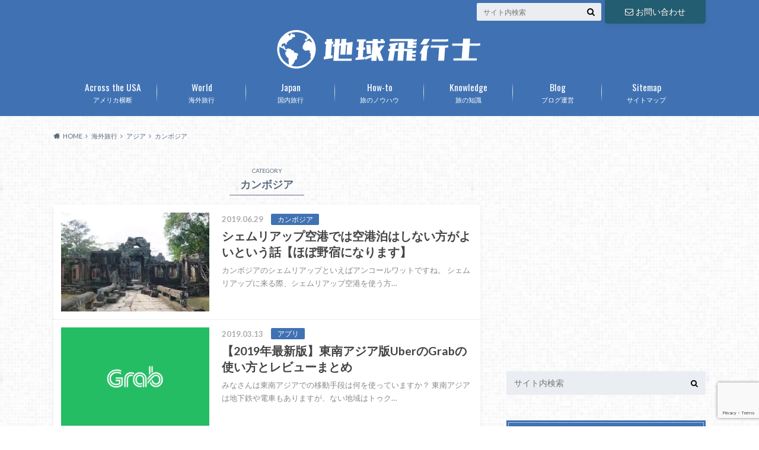

--- FILE ---
content_type: text/html; charset=UTF-8
request_url: https://blueplanet97.com/category/international/asia/cambodia/
body_size: 12276
content:
<!doctype html><html lang="ja"><head><meta charset="utf-8"><meta http-equiv="X-UA-Compatible" content="IE=edge"><link media="all" href="https://blueplanet97.com/wp-content/cache/autoptimize/css/autoptimize_01c9b80d121f8a16b7480de1df55ee5f.css" rel="stylesheet" /><title>カンボジア アーカイブ | 地球飛行士</title><meta name="HandheldFriendly" content="True"><meta name="MobileOptimized" content="320"><meta name="viewport" content="width=device-width, initial-scale=1"/><link rel="pingback" href="https://blueplanet97.com/xmlrpc.php"><meta name="robots" content="max-snippet:-1, max-image-preview:large, max-video-preview:-1"/><link rel="canonical" href="https://blueplanet97.com/category/international/asia/cambodia/" /><meta property="og:locale" content="ja_JP" /><meta property="og:type" content="object" /><meta property="og:title" content="カンボジア アーカイブ | 地球飛行士" /><meta property="og:url" content="https://blueplanet97.com/category/international/asia/cambodia/" /><meta property="og:site_name" content="地球飛行士" /><meta name="twitter:card" content="summary_large_image" /><meta name="twitter:title" content="カンボジア アーカイブ | 地球飛行士" /> <script type='application/ld+json' class='yoast-schema-graph yoast-schema-graph--main'>{"@context":"https://schema.org","@graph":[{"@type":"WebSite","@id":"https://blueplanet97.com/#website","url":"https://blueplanet97.com/","name":"\u5730\u7403\u98db\u884c\u58eb","potentialAction":{"@type":"SearchAction","target":"https://blueplanet97.com/?s={search_term_string}","query-input":"required name=search_term_string"}},{"@type":"CollectionPage","@id":"https://blueplanet97.com/category/international/asia/cambodia/#webpage","url":"https://blueplanet97.com/category/international/asia/cambodia/","inLanguage":"ja","name":"\u30ab\u30f3\u30dc\u30b8\u30a2 \u30a2\u30fc\u30ab\u30a4\u30d6 | \u5730\u7403\u98db\u884c\u58eb","isPartOf":{"@id":"https://blueplanet97.com/#website"}}]}</script> <link rel='dns-prefetch' href='//s0.wp.com' /><link rel='dns-prefetch' href='//www.google.com' /><link rel='dns-prefetch' href='//ajax.googleapis.com' /><link rel='dns-prefetch' href='//fonts.googleapis.com' /><link rel='dns-prefetch' href='//maxcdn.bootstrapcdn.com' /><link rel='dns-prefetch' href='//s.w.org' /><link rel="alternate" type="application/rss+xml" title="地球飛行士 &raquo; フィード" href="https://blueplanet97.com/feed/" /><link rel="alternate" type="application/rss+xml" title="地球飛行士 &raquo; コメントフィード" href="https://blueplanet97.com/comments/feed/" /><link rel="alternate" type="application/rss+xml" title="地球飛行士 &raquo; カンボジア カテゴリーのフィード" href="https://blueplanet97.com/category/international/asia/cambodia/feed/" />  <script src="//www.googletagmanager.com/gtag/js?id=UA-116492457-1"  data-cfasync="false" data-wpfc-render="false" type="text/javascript" async></script> <script data-cfasync="false" data-wpfc-render="false" type="text/javascript">var mi_version = '8.16';
				var mi_track_user = true;
				var mi_no_track_reason = '';
				
								var disableStrs = [
															'ga-disable-UA-116492457-1',
									];

				/* Function to detect opted out users */
				function __gtagTrackerIsOptedOut() {
					for (var index = 0; index < disableStrs.length; index++) {
						if (document.cookie.indexOf(disableStrs[index] + '=true') > -1) {
							return true;
						}
					}

					return false;
				}

				/* Disable tracking if the opt-out cookie exists. */
				if (__gtagTrackerIsOptedOut()) {
					for (var index = 0; index < disableStrs.length; index++) {
						window[disableStrs[index]] = true;
					}
				}

				/* Opt-out function */
				function __gtagTrackerOptout() {
					for (var index = 0; index < disableStrs.length; index++) {
						document.cookie = disableStrs[index] + '=true; expires=Thu, 31 Dec 2099 23:59:59 UTC; path=/';
						window[disableStrs[index]] = true;
					}
				}

				if ('undefined' === typeof gaOptout) {
					function gaOptout() {
						__gtagTrackerOptout();
					}
				}
								window.dataLayer = window.dataLayer || [];

				window.MonsterInsightsDualTracker = {
					helpers: {},
					trackers: {},
				};
				if (mi_track_user) {
					function __gtagDataLayer() {
						dataLayer.push(arguments);
					}

					function __gtagTracker(type, name, parameters) {
						if (!parameters) {
							parameters = {};
						}

						if (parameters.send_to) {
							__gtagDataLayer.apply(null, arguments);
							return;
						}

						if (type === 'event') {
							
														parameters.send_to = monsterinsights_frontend.ua;
							__gtagDataLayer(type, name, parameters);
													} else {
							__gtagDataLayer.apply(null, arguments);
						}
					}

					__gtagTracker('js', new Date());
					__gtagTracker('set', {
						'developer_id.dZGIzZG': true,
											});
															__gtagTracker('config', 'UA-116492457-1', {"forceSSL":"true"} );
										window.gtag = __gtagTracker;										(function () {
						/* https://developers.google.com/analytics/devguides/collection/analyticsjs/ */
						/* ga and __gaTracker compatibility shim. */
						var noopfn = function () {
							return null;
						};
						var newtracker = function () {
							return new Tracker();
						};
						var Tracker = function () {
							return null;
						};
						var p = Tracker.prototype;
						p.get = noopfn;
						p.set = noopfn;
						p.send = function () {
							var args = Array.prototype.slice.call(arguments);
							args.unshift('send');
							__gaTracker.apply(null, args);
						};
						var __gaTracker = function () {
							var len = arguments.length;
							if (len === 0) {
								return;
							}
							var f = arguments[len - 1];
							if (typeof f !== 'object' || f === null || typeof f.hitCallback !== 'function') {
								if ('send' === arguments[0]) {
									var hitConverted, hitObject = false, action;
									if ('event' === arguments[1]) {
										if ('undefined' !== typeof arguments[3]) {
											hitObject = {
												'eventAction': arguments[3],
												'eventCategory': arguments[2],
												'eventLabel': arguments[4],
												'value': arguments[5] ? arguments[5] : 1,
											}
										}
									}
									if ('pageview' === arguments[1]) {
										if ('undefined' !== typeof arguments[2]) {
											hitObject = {
												'eventAction': 'page_view',
												'page_path': arguments[2],
											}
										}
									}
									if (typeof arguments[2] === 'object') {
										hitObject = arguments[2];
									}
									if (typeof arguments[5] === 'object') {
										Object.assign(hitObject, arguments[5]);
									}
									if ('undefined' !== typeof arguments[1].hitType) {
										hitObject = arguments[1];
										if ('pageview' === hitObject.hitType) {
											hitObject.eventAction = 'page_view';
										}
									}
									if (hitObject) {
										action = 'timing' === arguments[1].hitType ? 'timing_complete' : hitObject.eventAction;
										hitConverted = mapArgs(hitObject);
										__gtagTracker('event', action, hitConverted);
									}
								}
								return;
							}

							function mapArgs(args) {
								var arg, hit = {};
								var gaMap = {
									'eventCategory': 'event_category',
									'eventAction': 'event_action',
									'eventLabel': 'event_label',
									'eventValue': 'event_value',
									'nonInteraction': 'non_interaction',
									'timingCategory': 'event_category',
									'timingVar': 'name',
									'timingValue': 'value',
									'timingLabel': 'event_label',
									'page': 'page_path',
									'location': 'page_location',
									'title': 'page_title',
								};
								for (arg in args) {
																		if (!(!args.hasOwnProperty(arg) || !gaMap.hasOwnProperty(arg))) {
										hit[gaMap[arg]] = args[arg];
									} else {
										hit[arg] = args[arg];
									}
								}
								return hit;
							}

							try {
								f.hitCallback();
							} catch (ex) {
							}
						};
						__gaTracker.create = newtracker;
						__gaTracker.getByName = newtracker;
						__gaTracker.getAll = function () {
							return [];
						};
						__gaTracker.remove = noopfn;
						__gaTracker.loaded = true;
						window['__gaTracker'] = __gaTracker;
					})();
									} else {
										console.log("");
					(function () {
						function __gtagTracker() {
							return null;
						}

						window['__gtagTracker'] = __gtagTracker;
						window['gtag'] = __gtagTracker;
					})();
									}</script>  <script type="text/javascript">window._wpemojiSettings = {"baseUrl":"https:\/\/s.w.org\/images\/core\/emoji\/11\/72x72\/","ext":".png","svgUrl":"https:\/\/s.w.org\/images\/core\/emoji\/11\/svg\/","svgExt":".svg","source":{"concatemoji":"https:\/\/blueplanet97.com\/wp-includes\/js\/wp-emoji-release.min.js"}};
			!function(e,a,t){var n,r,o,i=a.createElement("canvas"),p=i.getContext&&i.getContext("2d");function s(e,t){var a=String.fromCharCode;p.clearRect(0,0,i.width,i.height),p.fillText(a.apply(this,e),0,0);e=i.toDataURL();return p.clearRect(0,0,i.width,i.height),p.fillText(a.apply(this,t),0,0),e===i.toDataURL()}function c(e){var t=a.createElement("script");t.src=e,t.defer=t.type="text/javascript",a.getElementsByTagName("head")[0].appendChild(t)}for(o=Array("flag","emoji"),t.supports={everything:!0,everythingExceptFlag:!0},r=0;r<o.length;r++)t.supports[o[r]]=function(e){if(!p||!p.fillText)return!1;switch(p.textBaseline="top",p.font="600 32px Arial",e){case"flag":return s([55356,56826,55356,56819],[55356,56826,8203,55356,56819])?!1:!s([55356,57332,56128,56423,56128,56418,56128,56421,56128,56430,56128,56423,56128,56447],[55356,57332,8203,56128,56423,8203,56128,56418,8203,56128,56421,8203,56128,56430,8203,56128,56423,8203,56128,56447]);case"emoji":return!s([55358,56760,9792,65039],[55358,56760,8203,9792,65039])}return!1}(o[r]),t.supports.everything=t.supports.everything&&t.supports[o[r]],"flag"!==o[r]&&(t.supports.everythingExceptFlag=t.supports.everythingExceptFlag&&t.supports[o[r]]);t.supports.everythingExceptFlag=t.supports.everythingExceptFlag&&!t.supports.flag,t.DOMReady=!1,t.readyCallback=function(){t.DOMReady=!0},t.supports.everything||(n=function(){t.readyCallback()},a.addEventListener?(a.addEventListener("DOMContentLoaded",n,!1),e.addEventListener("load",n,!1)):(e.attachEvent("onload",n),a.attachEvent("onreadystatechange",function(){"complete"===a.readyState&&t.readyCallback()})),(n=t.source||{}).concatemoji?c(n.concatemoji):n.wpemoji&&n.twemoji&&(c(n.twemoji),c(n.wpemoji)))}(window,document,window._wpemojiSettings);</script> <link rel='stylesheet' id='gf_Oswald-css'  href='//fonts.googleapis.com/css?family=Oswald%3A400%2C300%2C700' type='text/css' media='all' /><link rel='stylesheet' id='gf_Lato-css'  href='//fonts.googleapis.com/css?family=Lato%3A400%2C700%2C400italic%2C700italic' type='text/css' media='all' /><link rel='stylesheet' id='fontawesome-css'  href='//maxcdn.bootstrapcdn.com/font-awesome/4.6.0/css/font-awesome.min.css' type='text/css' media='all' /> <script type='text/javascript' src='//ajax.googleapis.com/ajax/libs/jquery/1.12.2/jquery.min.js'></script> <script data-cfasync="false" data-wpfc-render="false" type="text/javascript" id='monsterinsights-frontend-script-js-extra'>var monsterinsights_frontend = {"js_events_tracking":"true","download_extensions":"doc,pdf,ppt,zip,xls,docx,pptx,xlsx","inbound_paths":"[]","home_url":"https:\/\/blueplanet97.com","hash_tracking":"false","ua":"UA-116492457-1","v4_id":""};</script> <script type='text/javascript'>var aurora_heatmap_reporter = {"ajax_url":"https:\/\/blueplanet97.com\/wp-admin\/admin-ajax.php","action":"aurora_heatmap","interval":"10","stacks":"10","reports":"click_pc,click_mobile","debug":"0","ajax_delay_time":"3000"};</script> <link rel='https://api.w.org/' href='https://blueplanet97.com/wp-json/' /><link rel='dns-prefetch' href='//v0.wordpress.com'/><link rel='dns-prefetch' href='//i0.wp.com'/><link rel='dns-prefetch' href='//i1.wp.com'/><link rel='dns-prefetch' href='//i2.wp.com'/> <script>document.documentElement.classList.add(
					'jetpack-lazy-images-js-enabled'
				);</script> <link rel="icon" href="https://i1.wp.com/blueplanet97.com/wp-content/uploads/2018/06/cropped-android-chrome-512x512.png?fit=32%2C32&#038;ssl=1" sizes="32x32" /><link rel="icon" href="https://i1.wp.com/blueplanet97.com/wp-content/uploads/2018/06/cropped-android-chrome-512x512.png?fit=192%2C192&#038;ssl=1" sizes="192x192" /><link rel="apple-touch-icon-precomposed" href="https://i1.wp.com/blueplanet97.com/wp-content/uploads/2018/06/cropped-android-chrome-512x512.png?fit=180%2C180&#038;ssl=1" /><meta name="msapplication-TileImage" content="https://i1.wp.com/blueplanet97.com/wp-content/uploads/2018/06/cropped-android-chrome-512x512.png?fit=270%2C270&#038;ssl=1" /><link rel="stylesheet" type="text/css" id="wp-custom-css" href="https://blueplanet97.com/?custom-css=f2bf5e5dc4" /></head><body class="archive category category-cambodia category-88 custom-background"><div id="container"><header class="header headercenter" role="banner"><div id="inner-header" class="wrap cf"><div id="logo"><p class="h1 img"><a href="https://blueplanet97.com"><img src="https://blueplanet97.com/wp-content/uploads/2020/04/地球飛行士_white_2.png" alt="地球飛行士"></a></p></div><div class="subnav cf"><p class="site_description"></p><div class="contactbutton"><ul id="menu-%e3%81%8a%e5%95%8f%e3%81%84%e5%90%88%e3%82%8f%e3%81%9b" class=""><li id="menu-item-3920" class="menu-item menu-item-type-post_type menu-item-object-page menu-item-3920"><a href="https://blueplanet97.com/contact-form/"><i class="fa fa-envelope-o"></i>お問い合わせ</a></li></ul></div><form role="search" method="get" id="searchform" class="searchform" action="https://blueplanet97.com/"><div> <label for="s" class="screen-reader-text"></label> <input type="search" id="s" name="s" value="" placeholder="サイト内検索" /><button type="submit" id="searchsubmit" ><i class="fa fa-search"></i></button></div></form></div><nav id="g_nav" role="navigation"><ul id="menu-%e3%83%a1%e3%82%a4%e3%83%b3%e3%83%a1%e3%83%8b%e3%83%a5%e3%83%bc" class="nav top-nav cf"><li id="menu-item-2139" class="menu-item menu-item-type-custom menu-item-object-custom menu-item-has-children menu-item-2139"><a href="#">アメリカ横断<span class="gf">Across the USA</span></a><ul class="sub-menu"><li id="menu-item-2147" class="menu-item menu-item-type-post_type menu-item-object-post menu-item-2147"><a href="https://blueplanet97.com/unitedstates-roadtrip-rv1/">【キャンピングカーでアメリカ横断：準備編】期間・費用・ルート・持ち物まとめ</a></li><li id="menu-item-2146" class="menu-item menu-item-type-post_type menu-item-object-post menu-item-2146"><a href="https://blueplanet97.com/unitedstates-roadtrip-rv2/">【キャンピングカーでアメリカ横断：持ち物編】アメリカ横断旅行の持ち物大公開！</a></li><li id="menu-item-2145" class="menu-item menu-item-type-post_type menu-item-object-post menu-item-2145"><a href="https://blueplanet97.com/unitedstates-roadtrip-rv3/">【キャンピングカーでアメリカ横断:RVパーク宿泊編】RVパークの予約方法、実際に宿泊したおすすめRVパークまとめ</a></li><li id="menu-item-2144" class="menu-item menu-item-type-post_type menu-item-object-post menu-item-2144"><a href="https://blueplanet97.com/unitedstates-roadtrip-rv4/">【キャンピングカーでアメリカ横断：トラブル編】アメリカ横断中実際にあったトラブル集</a></li><li id="menu-item-2143" class="menu-item menu-item-type-post_type menu-item-object-post menu-item-2143"><a href="https://blueplanet97.com/unitedstates-roadtrip-rv5/">【キャンピングカーでアメリカ横断：ルート編】おすすめルート・観光スポットまとめ</a></li></ul></li><li id="menu-item-2406" class="menu-item menu-item-type-custom menu-item-object-custom current-menu-ancestor menu-item-has-children menu-item-2406"><a href="#">海外旅行<span class="gf">World</span></a><ul class="sub-menu"><li id="menu-item-3078" class="menu-item menu-item-type-taxonomy menu-item-object-category current-category-ancestor current-menu-ancestor current-menu-parent current-category-parent menu-item-has-children menu-item-3078"><a href="https://blueplanet97.com/category/international/asia/">アジア</a><ul class="sub-menu"><li id="menu-item-2155" class="menu-item menu-item-type-taxonomy menu-item-object-category menu-item-2155"><a href="https://blueplanet97.com/category/international/asia/india/">インド</a></li><li id="menu-item-2156" class="menu-item menu-item-type-taxonomy menu-item-object-category current-menu-item menu-item-2156"><a href="https://blueplanet97.com/category/international/asia/cambodia/">カンボジア</a></li><li id="menu-item-2157" class="menu-item menu-item-type-taxonomy menu-item-object-category menu-item-2157"><a href="https://blueplanet97.com/category/international/asia/thailand/">タイ</a></li><li id="menu-item-2743" class="menu-item menu-item-type-taxonomy menu-item-object-category menu-item-2743"><a href="https://blueplanet97.com/category/international/asia/vietnam/">ベトナム</a></li><li id="menu-item-2158" class="menu-item menu-item-type-taxonomy menu-item-object-category menu-item-2158"><a href="https://blueplanet97.com/category/international/asia/malaysia/">マレーシア</a></li><li id="menu-item-4309" class="menu-item menu-item-type-taxonomy menu-item-object-category menu-item-4309"><a href="https://blueplanet97.com/category/international/asia/myanmar/">ミャンマー</a></li><li id="menu-item-2159" class="menu-item menu-item-type-taxonomy menu-item-object-category menu-item-2159"><a href="https://blueplanet97.com/category/international/asia/korea/">韓国</a></li><li id="menu-item-3160" class="menu-item menu-item-type-taxonomy menu-item-object-category menu-item-3160"><a href="https://blueplanet97.com/category/international/asia/taiwan/">台湾</a></li></ul></li><li id="menu-item-2285" class="menu-item menu-item-type-taxonomy menu-item-object-category menu-item-has-children menu-item-2285"><a href="https://blueplanet97.com/category/international/mid-east/">中東<span class="gf">Middle East</span></a><ul class="sub-menu"><li id="menu-item-2288" class="menu-item menu-item-type-taxonomy menu-item-object-category menu-item-2288"><a href="https://blueplanet97.com/category/international/mid-east/turkey/">トルコ</a></li><li id="menu-item-2287" class="menu-item menu-item-type-taxonomy menu-item-object-category menu-item-2287"><a href="https://blueplanet97.com/category/international/mid-east/israel/">イスラエル</a></li><li id="menu-item-2289" class="menu-item menu-item-type-taxonomy menu-item-object-category menu-item-2289"><a href="https://blueplanet97.com/category/international/mid-east/jordan/">ヨルダン</a></li></ul></li><li id="menu-item-3077" class="menu-item menu-item-type-taxonomy menu-item-object-category menu-item-has-children menu-item-3077"><a href="https://blueplanet97.com/category/international/europe/">ヨーロッパ</a><ul class="sub-menu"><li id="menu-item-1763" class="menu-item menu-item-type-taxonomy menu-item-object-category menu-item-1763"><a href="https://blueplanet97.com/category/international/europe/andorra/">アンドラ</a></li><li id="menu-item-1762" class="menu-item menu-item-type-taxonomy menu-item-object-category menu-item-1762"><a href="https://blueplanet97.com/category/international/europe/austria/">オーストリア</a></li><li id="menu-item-1757" class="menu-item menu-item-type-taxonomy menu-item-object-category menu-item-1757"><a href="https://blueplanet97.com/category/international/europe/holland/">オランダ</a></li><li id="menu-item-3159" class="menu-item menu-item-type-taxonomy menu-item-object-category menu-item-3159"><a href="https://blueplanet97.com/category/international/europe/spain/">スペイン</a></li><li id="menu-item-1761" class="menu-item menu-item-type-taxonomy menu-item-object-category menu-item-1761"><a href="https://blueplanet97.com/category/international/europe/czechrepublic/">チェコ</a></li><li id="menu-item-1760" class="menu-item menu-item-type-taxonomy menu-item-object-category menu-item-1760"><a href="https://blueplanet97.com/category/international/europe/hungary/">ハンガリー</a></li><li id="menu-item-1756" class="menu-item menu-item-type-taxonomy menu-item-object-category menu-item-1756"><a href="https://blueplanet97.com/category/international/europe/france/">フランス</a></li><li id="menu-item-2148" class="menu-item menu-item-type-taxonomy menu-item-object-category menu-item-2148"><a href="https://blueplanet97.com/category/international/europe/belgium/">ベルギー</a></li><li id="menu-item-1770" class="menu-item menu-item-type-taxonomy menu-item-object-category menu-item-1770"><a href="https://blueplanet97.com/category/international/europe/poland/">ポーランド</a></li></ul></li><li id="menu-item-3075" class="menu-item menu-item-type-taxonomy menu-item-object-category menu-item-has-children menu-item-3075"><a href="https://blueplanet97.com/category/international/north-america/">北米</a><ul class="sub-menu"><li id="menu-item-2162" class="menu-item menu-item-type-taxonomy menu-item-object-category menu-item-2162"><a href="https://blueplanet97.com/category/international/north-america/america/">アメリカ</a></li></ul></li><li id="menu-item-5464" class="menu-item menu-item-type-taxonomy menu-item-object-category menu-item-has-children menu-item-5464"><a href="https://blueplanet97.com/category/international/central-america/">中米</a><ul class="sub-menu"><li id="menu-item-2164" class="menu-item menu-item-type-taxonomy menu-item-object-category menu-item-2164"><a href="https://blueplanet97.com/category/international/central-america/mexico/">メキシコ</a></li></ul></li><li id="menu-item-3076" class="menu-item menu-item-type-taxonomy menu-item-object-category menu-item-has-children menu-item-3076"><a href="https://blueplanet97.com/category/international/south-america/">南米</a><ul class="sub-menu"><li id="menu-item-5501" class="menu-item menu-item-type-taxonomy menu-item-object-category menu-item-5501"><a href="https://blueplanet97.com/category/international/south-america/peru/">ペルー</a></li></ul></li></ul></li><li id="menu-item-2149" class="menu-item menu-item-type-custom menu-item-object-custom menu-item-has-children menu-item-2149"><a href="#">国内旅行<span class="gf">Japan</span></a><ul class="sub-menu"><li id="menu-item-2150" class="menu-item menu-item-type-taxonomy menu-item-object-category menu-item-2150"><a href="https://blueplanet97.com/category/japan/hokkaido/">北海道</a></li><li id="menu-item-2153" class="menu-item menu-item-type-taxonomy menu-item-object-category menu-item-2153"><a href="https://blueplanet97.com/category/japan/kanto/">関東</a></li><li id="menu-item-2152" class="menu-item menu-item-type-taxonomy menu-item-object-category menu-item-2152"><a href="https://blueplanet97.com/category/japan/kansai/">関西</a></li><li id="menu-item-2151" class="menu-item menu-item-type-taxonomy menu-item-object-category menu-item-2151"><a href="https://blueplanet97.com/category/japan/shikoku/">四国</a></li></ul></li><li id="menu-item-2410" class="menu-item menu-item-type-taxonomy menu-item-object-category menu-item-has-children menu-item-2410"><a href="https://blueplanet97.com/category/how-to/">旅のノウハウ<span class="gf">How-to</span></a><ul class="sub-menu"><li id="menu-item-5336" class="menu-item menu-item-type-taxonomy menu-item-object-category menu-item-5336"><a href="https://blueplanet97.com/category/how-to/belongings/">持ち物</a></li><li id="menu-item-2744" class="menu-item menu-item-type-taxonomy menu-item-object-category menu-item-2744"><a href="https://blueplanet97.com/category/how-to/hotel/">ホテル</a></li><li id="menu-item-3758" class="menu-item menu-item-type-taxonomy menu-item-object-category menu-item-3758"><a href="https://blueplanet97.com/category/how-to/airplane-reservation/">航空券予約サイト</a></li><li id="menu-item-2427" class="menu-item menu-item-type-taxonomy menu-item-object-category menu-item-2427"><a href="https://blueplanet97.com/category/how-to/airline/">航空会社</a></li><li id="menu-item-2438" class="menu-item menu-item-type-taxonomy menu-item-object-category menu-item-2438"><a href="https://blueplanet97.com/category/how-to/trouble/">トラブル</a></li><li id="menu-item-2535" class="menu-item menu-item-type-taxonomy menu-item-object-category menu-item-2535"><a href="https://blueplanet97.com/category/how-to/airport-stay/">空港泊</a></li><li id="menu-item-2426" class="menu-item menu-item-type-taxonomy menu-item-object-category menu-item-2426"><a href="https://blueplanet97.com/category/how-to/apps/">アプリ</a></li><li id="menu-item-5465" class="menu-item menu-item-type-taxonomy menu-item-object-category menu-item-5465"><a href="https://blueplanet97.com/category/drone/">ドローン</a></li></ul></li><li id="menu-item-3528" class="menu-item menu-item-type-custom menu-item-object-custom menu-item-has-children menu-item-3528"><a href="#">旅の知識<span class="gf">Knowledge</span></a><ul class="sub-menu"><li id="menu-item-2412" class="menu-item menu-item-type-taxonomy menu-item-object-category menu-item-2412"><a href="https://blueplanet97.com/category/art/">アート<span class="gf">Art</span></a></li><li id="menu-item-2411" class="menu-item menu-item-type-taxonomy menu-item-object-category menu-item-2411"><a href="https://blueplanet97.com/category/book/">本<span class="gf">Books</span></a></li><li id="menu-item-5337" class="menu-item menu-item-type-taxonomy menu-item-object-category menu-item-5337"><a href="https://blueplanet97.com/category/gourmet/">グルメ</a></li></ul></li><li id="menu-item-4746" class="menu-item menu-item-type-taxonomy menu-item-object-category menu-item-4746"><a href="https://blueplanet97.com/category/blog/">ブログ運営<span class="gf">Blog</span></a></li><li id="menu-item-4193" class="menu-item menu-item-type-post_type menu-item-object-page menu-item-4193"><a href="https://blueplanet97.com/sitemap/">サイトマップ<span class="gf">Sitemap</span></a></li></ul></nav></div></header><div id="breadcrumb" class="breadcrumb inner wrap cf"><ul itemscope itemtype="http://schema.org/BreadcrumbList"><li itemprop="itemListElement" itemscope itemtype="http://schema.org/ListItem" class="bc_homelink"><a itemprop="item" href="https://blueplanet97.com/"><span itemprop="name">HOME</span></a><meta itemprop="position" content="1" /></li><li itemprop="itemListElement" itemscope itemtype="http://schema.org/ListItem"><a itemprop="item" href="https://blueplanet97.com/category/international/"><span itemprop="name">海外旅行</span></a><meta itemprop="position" content="2" /></li><li itemprop="itemListElement" itemscope itemtype="http://schema.org/ListItem"><a itemprop="item" href="https://blueplanet97.com/category/international/asia/"><span itemprop="name">アジア</span></a><meta itemprop="position" content="3" /></li><li itemprop="itemListElement" itemscope itemtype="http://schema.org/ListItem"><span itemprop="name">カンボジア</span><meta itemprop="position" content="4" /></li></ul></div><div id="content"><div id="inner-content" class="wrap cf"><main id="main" class="m-all t-2of3 d-5of7 cf" role="main"><div class="archivettl"><h1 class="archive-title h2"> <span>CATEGORY</span> カンボジア</h1></div><div class="top-post-list"><article class="post-list cf" role="article"> <a href="https://blueplanet97.com/cambodia-siemreap-airport/" rel="bookmark" title="シェムリアップ空港では空港泊はしない方がよいという話【ほぼ野宿になります】"><figure class="eyecatch"> <img width="300" height="200" src="https://i1.wp.com/blueplanet97.com/wp-content/uploads/2018/12/IMG_1853.jpg?resize=300%2C200&amp;ssl=1" class="attachment-home-thum size-home-thum wp-post-image jetpack-lazy-image" alt="アンコール遺跡群のバンテアイ・クディ" data-lazy-srcset="https://i1.wp.com/blueplanet97.com/wp-content/uploads/2018/12/IMG_1853.jpg?w=6000&amp;ssl=1 6000w, https://i1.wp.com/blueplanet97.com/wp-content/uploads/2018/12/IMG_1853.jpg?resize=300%2C200&amp;ssl=1 300w, https://i1.wp.com/blueplanet97.com/wp-content/uploads/2018/12/IMG_1853.jpg?resize=768%2C512&amp;ssl=1 768w, https://i1.wp.com/blueplanet97.com/wp-content/uploads/2018/12/IMG_1853.jpg?resize=1024%2C683&amp;ssl=1 1024w, https://i1.wp.com/blueplanet97.com/wp-content/uploads/2018/12/IMG_1853.jpg?resize=718%2C479&amp;ssl=1 718w, https://i1.wp.com/blueplanet97.com/wp-content/uploads/2018/12/IMG_1853.jpg?w=1308&amp;ssl=1 1308w, https://i1.wp.com/blueplanet97.com/wp-content/uploads/2018/12/IMG_1853.jpg?w=1962&amp;ssl=1 1962w" data-lazy-sizes="(max-width: 300px) 100vw, 300px" data-lazy-src="https://i1.wp.com/blueplanet97.com/wp-content/uploads/2018/12/IMG_1853.jpg?resize=300%2C200&amp;ssl=1&amp;is-pending-load=1" srcset="[data-uri]" /></figure><section class="entry-content cf"><p class="byline entry-meta vcard"> <span class="date updated">2019.06.29</span> <span class="cat-name">カンボジア</span> <span class="author" style="display: none;"><span class="fn">筆者</span></span></p><h1 class="h2 entry-title">シェムリアップ空港では空港泊はしない方がよいという話【ほぼ野宿になります】</h1><p class="description"><p>カンボジアのシェムリアップといえばアンコールワットですね。 シェムリアップに来る際、シェムリアップ空港を使う方&#8230;</p></p></section> </a></article><article class="post-list cf" role="article"> <a href="https://blueplanet97.com/grab/" rel="bookmark" title="【2019年最新版】東南アジア版UberのGrabの使い方とレビューまとめ"><figure class="eyecatch"> <img width="300" height="200" src="https://i2.wp.com/blueplanet97.com/wp-content/uploads/2019/03/grab-e1587485789302.png?resize=300%2C200&amp;ssl=1" class="attachment-home-thum size-home-thum wp-post-image jetpack-lazy-image" alt="Grab" data-lazy-srcset="https://i2.wp.com/blueplanet97.com/wp-content/uploads/2019/03/grab-e1587485789302.png?w=631&amp;ssl=1 631w, https://i2.wp.com/blueplanet97.com/wp-content/uploads/2019/03/grab-e1587485789302.png?resize=300%2C200&amp;ssl=1 300w" data-lazy-sizes="(max-width: 300px) 100vw, 300px" data-lazy-src="https://i2.wp.com/blueplanet97.com/wp-content/uploads/2019/03/grab-e1587485789302.png?resize=300%2C200&amp;ssl=1&amp;is-pending-load=1" srcset="[data-uri]" /></figure><section class="entry-content cf"><p class="byline entry-meta vcard"> <span class="date updated">2019.03.13</span> <span class="cat-name">アプリ</span> <span class="author" style="display: none;"><span class="fn">筆者</span></span></p><h1 class="h2 entry-title">【2019年最新版】東南アジア版UberのGrabの使い方とレビューまとめ</h1><p class="description"><p>みなさんは東南アジアでの移動手段は何を使っていますか？ 東南アジアは地下鉄や電車もありますが、ない地域はトゥク&#8230;</p></p></section> </a></article><article class="post-list cf" role="article"> <a href="https://blueplanet97.com/bangkok-siemreap-bus/" rel="bookmark" title="バンコクからシェムリアップへバスで行く方法【チケットの予約方法・ビザ取得・注意事項】"><figure class="eyecatch"> <img width="300" height="200" src="https://i2.wp.com/blueplanet97.com/wp-content/uploads/2018/12/img_3966.jpg?resize=300%2C200&amp;ssl=1" class="attachment-home-thum size-home-thum wp-post-image jetpack-lazy-image" alt="バンコクからシェムリアップへのバス" data-lazy-srcset="https://i2.wp.com/blueplanet97.com/wp-content/uploads/2018/12/img_3966.jpg?resize=300%2C200&amp;ssl=1 300w, https://i2.wp.com/blueplanet97.com/wp-content/uploads/2018/12/img_3966.jpg?zoom=2&amp;resize=300%2C200&amp;ssl=1 600w, https://i2.wp.com/blueplanet97.com/wp-content/uploads/2018/12/img_3966.jpg?zoom=3&amp;resize=300%2C200&amp;ssl=1 900w" data-lazy-sizes="(max-width: 300px) 100vw, 300px" data-lazy-src="https://i2.wp.com/blueplanet97.com/wp-content/uploads/2018/12/img_3966.jpg?resize=300%2C200&amp;ssl=1&amp;is-pending-load=1" srcset="[data-uri]" /></figure><section class="entry-content cf"><p class="byline entry-meta vcard"> <span class="date updated">2018.12.15</span> <span class="cat-name">カンボジア</span> <span class="author" style="display: none;"><span class="fn">筆者</span></span></p><h1 class="h2 entry-title">バンコクからシェムリアップへバスで行く方法【チケットの予約方法・ビザ取得・注意事項】</h1><p class="description"><p>東南アジアに行くならば、アンコール・ワットがあるカンボジアのシェムリアップに行ってみたいと思う人は多いのではな&#8230;</p></p></section> </a></article><article class="post-list cf" role="article"> <a href="https://blueplanet97.com/cambodia-siemreap-angkorwat/" rel="bookmark" title="アンコール・ワット周辺を全力で楽しもう。アンコール遺跡群のおすすめのまわり方、料金と注意点"><figure class="eyecatch"> <img width="300" height="200" src="https://i0.wp.com/blueplanet97.com/wp-content/uploads/2018/12/IMG_1500.jpg?resize=300%2C200&amp;ssl=1" class="attachment-home-thum size-home-thum wp-post-image jetpack-lazy-image" alt="池にうつるアンコールワット" data-lazy-srcset="https://i0.wp.com/blueplanet97.com/wp-content/uploads/2018/12/IMG_1500.jpg?w=6000&amp;ssl=1 6000w, https://i0.wp.com/blueplanet97.com/wp-content/uploads/2018/12/IMG_1500.jpg?resize=300%2C200&amp;ssl=1 300w, https://i0.wp.com/blueplanet97.com/wp-content/uploads/2018/12/IMG_1500.jpg?resize=768%2C512&amp;ssl=1 768w, https://i0.wp.com/blueplanet97.com/wp-content/uploads/2018/12/IMG_1500.jpg?resize=1024%2C683&amp;ssl=1 1024w, https://i0.wp.com/blueplanet97.com/wp-content/uploads/2018/12/IMG_1500.jpg?resize=718%2C479&amp;ssl=1 718w, https://i0.wp.com/blueplanet97.com/wp-content/uploads/2018/12/IMG_1500.jpg?w=1308&amp;ssl=1 1308w, https://i0.wp.com/blueplanet97.com/wp-content/uploads/2018/12/IMG_1500.jpg?w=1962&amp;ssl=1 1962w" data-lazy-sizes="(max-width: 300px) 100vw, 300px" data-lazy-src="https://i0.wp.com/blueplanet97.com/wp-content/uploads/2018/12/IMG_1500.jpg?resize=300%2C200&amp;ssl=1&amp;is-pending-load=1" srcset="[data-uri]" /></figure><section class="entry-content cf"><p class="byline entry-meta vcard"> <span class="date updated">2018.12.09</span> <span class="cat-name">カンボジア</span> <span class="author" style="display: none;"><span class="fn">筆者</span></span></p><h1 class="h2 entry-title">アンコール・ワット周辺を全力で楽しもう。アンコール遺跡群のおすすめのまわり方、料金と注意点</h1><p class="description"><p>世界でも有数の観光地、アンコール・ワット。 アンコール・ワットの存在を知って以来、一度は行ってみたい世界遺産と&#8230;</p></p></section> </a></article><article class="post-list cf" role="article"> <a href="https://blueplanet97.com/cambodia-malaysia-india/" rel="bookmark" title="カンボジア・マレーシア・インド周遊旅行の費用、ルート、持ち物まとめ"><figure class="eyecatch"> <img width="300" height="200" src="https://i2.wp.com/blueplanet97.com/wp-content/uploads/2018/12/IMG_2472.jpg?resize=300%2C200&amp;ssl=1" class="attachment-home-thum size-home-thum wp-post-image jetpack-lazy-image" alt="ガンジス川の朝日" data-lazy-srcset="https://i2.wp.com/blueplanet97.com/wp-content/uploads/2018/12/IMG_2472.jpg?w=6000&amp;ssl=1 6000w, https://i2.wp.com/blueplanet97.com/wp-content/uploads/2018/12/IMG_2472.jpg?resize=300%2C200&amp;ssl=1 300w, https://i2.wp.com/blueplanet97.com/wp-content/uploads/2018/12/IMG_2472.jpg?resize=768%2C512&amp;ssl=1 768w, https://i2.wp.com/blueplanet97.com/wp-content/uploads/2018/12/IMG_2472.jpg?resize=1024%2C683&amp;ssl=1 1024w, https://i2.wp.com/blueplanet97.com/wp-content/uploads/2018/12/IMG_2472.jpg?resize=718%2C479&amp;ssl=1 718w, https://i2.wp.com/blueplanet97.com/wp-content/uploads/2018/12/IMG_2472.jpg?w=1308&amp;ssl=1 1308w, https://i2.wp.com/blueplanet97.com/wp-content/uploads/2018/12/IMG_2472.jpg?w=1962&amp;ssl=1 1962w" data-lazy-sizes="(max-width: 300px) 100vw, 300px" data-lazy-src="https://i2.wp.com/blueplanet97.com/wp-content/uploads/2018/12/IMG_2472.jpg?resize=300%2C200&amp;ssl=1&amp;is-pending-load=1" srcset="[data-uri]" /></figure><section class="entry-content cf"><p class="byline entry-meta vcard"> <span class="date updated">2018.12.06</span> <span class="cat-name">インド</span> <span class="author" style="display: none;"><span class="fn">筆者</span></span></p><h1 class="h2 entry-title">カンボジア・マレーシア・インド周遊旅行の費用、ルート、持ち物まとめ</h1><p class="description"><p>2018年11月に10日間でカンボジア、マレーシア、インドに行ってきました。 ただしマレーシアはカンボジアとか&#8230;</p></p></section> </a></article><nav class="pagination cf"></nav></div></main><div id="sidebar1" class="sidebar m-all t-1of3 d-2of7 last-col cf" role="complementary"><div class="add"><div id="text-15" class="widget widget_text"><div class="textwidget"><p><script async src="//pagead2.googlesyndication.com/pagead/js/adsbygoogle.js"></script><br /> <br /> <ins class="adsbygoogle" style="display: inline-block; width: 336px; height: 280px;" data-ad-client="ca-pub-1961573033824085" data-ad-slot="6286628095"></ins><br /> <script>(adsbygoogle = window.adsbygoogle || []).push({});</script></p></div></div></div><div id="search-2" class="widget widget_search"><form role="search" method="get" id="searchform" class="searchform" action="https://blueplanet97.com/"><div> <label for="s" class="screen-reader-text"></label> <input type="search" id="s" name="s" value="" placeholder="サイト内検索" /><button type="submit" id="searchsubmit" ><i class="fa fa-search"></i></button></div></form></div><div id="text-25" class="widget widget_text"><h4 class="widgettitle"><span>旅行相談サービス受付中</span></h4><div class="textwidget"><p><a class="coconala-widget" href="https://coconala.com/services/783511" data-service_id="783511" data-width="336" data-comment="1" data-invite="1" data-user_id="760265">海外旅行プランの作成・ご相談を承ります 費用を抑えつつ満足度の高い旅行をご提案します</a><script>!function(d,s,id){var js,fjs=d.getElementsByTagName(s)[0],p=/^http:/.test(d.location)?'http':'https';if(!d.getElementById(id)){js=d.createElement(s);js.id=id;js.src=p+'://coconala.com/js/coconala_widget.js';fjs.parentNode.insertBefore(js,fjs);}}(document,'script','coconala-wjs');</script></p></div></div><div id="text-24" class="widget widget_text"><h4 class="widgettitle"><span>おすすめ記事</span></h4><div class="textwidget"><p><a href="https://blueplanet97.com/creditcard5/"><img class="alignnone size-full wp-image-4485 jetpack-lazy-image" src="https://i2.wp.com/blueplanet97.com/wp-content/uploads/2019/09/クレジットカード特集.png?resize=654%2C332&#038;ssl=1" alt="海外旅行クレジットカード特集" width="654" height="332" data-recalc-dims="1" data-lazy-src="https://i2.wp.com/blueplanet97.com/wp-content/uploads/2019/09/クレジットカード特集.png?resize=654%2C332&amp;is-pending-load=1#038;ssl=1" srcset="[data-uri]"><noscript><img class="alignnone size-full wp-image-4485" src="https://i2.wp.com/blueplanet97.com/wp-content/uploads/2019/09/クレジットカード特集.png?resize=654%2C332&#038;ssl=1" alt="海外旅行クレジットカード特集" width="654" height="332" data-recalc-dims="1" /></noscript></a></p><p><a href="https://blueplanet97.com/travel-items/"><img class="alignnone size-full wp-image-4390 jetpack-lazy-image" src="https://i1.wp.com/blueplanet97.com/wp-content/uploads/2019/09/海外旅行の持ち物.png?resize=654%2C332&#038;ssl=1" alt="買ってよかった海外旅行の持ち物" width="654" height="332" data-recalc-dims="1" data-lazy-src="https://i1.wp.com/blueplanet97.com/wp-content/uploads/2019/09/海外旅行の持ち物.png?resize=654%2C332&amp;is-pending-load=1#038;ssl=1" srcset="[data-uri]"><noscript><img class="alignnone size-full wp-image-4390" src="https://i1.wp.com/blueplanet97.com/wp-content/uploads/2019/09/海外旅行の持ち物.png?resize=654%2C332&#038;ssl=1" alt="買ってよかった海外旅行の持ち物" width="654" height="332" data-recalc-dims="1" /></noscript></a></p><p><a href="https://blueplanet97.com/hotel/"><img class="alignnone size-full wp-image-4486 jetpack-lazy-image" src="https://i1.wp.com/blueplanet97.com/wp-content/uploads/2019/09/海外ホテル特集.png?resize=654%2C332&#038;ssl=1" alt width="654" height="332" data-recalc-dims="1" data-lazy-src="https://i1.wp.com/blueplanet97.com/wp-content/uploads/2019/09/海外ホテル特集.png?resize=654%2C332&amp;is-pending-load=1#038;ssl=1" srcset="[data-uri]"><noscript><img class="alignnone size-full wp-image-4486" src="https://i1.wp.com/blueplanet97.com/wp-content/uploads/2019/09/海外ホテル特集.png?resize=654%2C332&#038;ssl=1" alt="" width="654" height="332" data-recalc-dims="1" /></noscript></a></p></div></div><div id="categories-2" class="widget widget_categories"><h4 class="widgettitle"><span>カテゴリー</span></h4><form action="https://blueplanet97.com" method="get"><label class="screen-reader-text" for="cat">カテゴリー</label><select  name='cat' id='cat' class='postform' ><option value='-1'>カテゴリーを選択</option><option class="level-0" value="24">アート&nbsp;&nbsp;(8)</option><option class="level-0" value="52">グルメ&nbsp;&nbsp;(2)</option><option class="level-0" value="126">ドローン&nbsp;&nbsp;(2)</option><option class="level-0" value="122">ブログ運営&nbsp;&nbsp;(4)</option><option class="level-0" value="21">国内旅行&nbsp;&nbsp;(16)</option><option class="level-1" value="109">&nbsp;&nbsp;&nbsp;中部&nbsp;&nbsp;(1)</option><option class="level-1" value="65">&nbsp;&nbsp;&nbsp;北海道&nbsp;&nbsp;(1)</option><option class="level-1" value="68">&nbsp;&nbsp;&nbsp;四国&nbsp;&nbsp;(2)</option><option class="level-1" value="66">&nbsp;&nbsp;&nbsp;関東&nbsp;&nbsp;(7)</option><option class="level-1" value="67">&nbsp;&nbsp;&nbsp;関西&nbsp;&nbsp;(3)</option><option class="level-0" value="2">旅のノウハウ&nbsp;&nbsp;(70)</option><option class="level-1" value="97">&nbsp;&nbsp;&nbsp;アプリ&nbsp;&nbsp;(10)</option><option class="level-1" value="121">&nbsp;&nbsp;&nbsp;ツアー会社&nbsp;&nbsp;(2)</option><option class="level-1" value="101">&nbsp;&nbsp;&nbsp;トラブル&nbsp;&nbsp;(5)</option><option class="level-1" value="103">&nbsp;&nbsp;&nbsp;ホテル&nbsp;&nbsp;(5)</option><option class="level-1" value="119">&nbsp;&nbsp;&nbsp;持ち物&nbsp;&nbsp;(2)</option><option class="level-1" value="123">&nbsp;&nbsp;&nbsp;海外SIM&nbsp;&nbsp;(3)</option><option class="level-1" value="102">&nbsp;&nbsp;&nbsp;空港泊&nbsp;&nbsp;(3)</option><option class="level-1" value="98">&nbsp;&nbsp;&nbsp;航空会社&nbsp;&nbsp;(7)</option><option class="level-1" value="111">&nbsp;&nbsp;&nbsp;航空券予約サイト&nbsp;&nbsp;(23)</option><option class="level-0" value="30">本&nbsp;&nbsp;(5)</option><option class="level-0" value="13">海外旅行&nbsp;&nbsp;(116)</option><option class="level-1" value="61">&nbsp;&nbsp;&nbsp;アジア&nbsp;&nbsp;(33)</option><option class="level-2" value="87">&nbsp;&nbsp;&nbsp;&nbsp;&nbsp;&nbsp;インド&nbsp;&nbsp;(4)</option><option class="level-2" value="88" selected="selected">&nbsp;&nbsp;&nbsp;&nbsp;&nbsp;&nbsp;カンボジア&nbsp;&nbsp;(5)</option><option class="level-2" value="90">&nbsp;&nbsp;&nbsp;&nbsp;&nbsp;&nbsp;タイ&nbsp;&nbsp;(10)</option><option class="level-2" value="104">&nbsp;&nbsp;&nbsp;&nbsp;&nbsp;&nbsp;ベトナム&nbsp;&nbsp;(6)</option><option class="level-2" value="89">&nbsp;&nbsp;&nbsp;&nbsp;&nbsp;&nbsp;マレーシア&nbsp;&nbsp;(3)</option><option class="level-2" value="120">&nbsp;&nbsp;&nbsp;&nbsp;&nbsp;&nbsp;ミャンマー&nbsp;&nbsp;(5)</option><option class="level-2" value="106">&nbsp;&nbsp;&nbsp;&nbsp;&nbsp;&nbsp;台湾&nbsp;&nbsp;(3)</option><option class="level-2" value="62">&nbsp;&nbsp;&nbsp;&nbsp;&nbsp;&nbsp;韓国&nbsp;&nbsp;(2)</option><option class="level-1" value="54">&nbsp;&nbsp;&nbsp;ヨーロッパ&nbsp;&nbsp;(30)</option><option class="level-2" value="59">&nbsp;&nbsp;&nbsp;&nbsp;&nbsp;&nbsp;アンドラ&nbsp;&nbsp;(1)</option><option class="level-2" value="60">&nbsp;&nbsp;&nbsp;&nbsp;&nbsp;&nbsp;オランダ&nbsp;&nbsp;(5)</option><option class="level-2" value="58">&nbsp;&nbsp;&nbsp;&nbsp;&nbsp;&nbsp;オーストリア&nbsp;&nbsp;(3)</option><option class="level-2" value="105">&nbsp;&nbsp;&nbsp;&nbsp;&nbsp;&nbsp;スペイン&nbsp;&nbsp;(2)</option><option class="level-2" value="57">&nbsp;&nbsp;&nbsp;&nbsp;&nbsp;&nbsp;チェコ&nbsp;&nbsp;(4)</option><option class="level-2" value="56">&nbsp;&nbsp;&nbsp;&nbsp;&nbsp;&nbsp;ハンガリー&nbsp;&nbsp;(3)</option><option class="level-2" value="55">&nbsp;&nbsp;&nbsp;&nbsp;&nbsp;&nbsp;フランス&nbsp;&nbsp;(9)</option><option class="level-2" value="92">&nbsp;&nbsp;&nbsp;&nbsp;&nbsp;&nbsp;ベルギー&nbsp;&nbsp;(3)</option><option class="level-2" value="83">&nbsp;&nbsp;&nbsp;&nbsp;&nbsp;&nbsp;ポーランド&nbsp;&nbsp;(4)</option><option class="level-1" value="93">&nbsp;&nbsp;&nbsp;中東&nbsp;&nbsp;(16)</option><option class="level-2" value="94">&nbsp;&nbsp;&nbsp;&nbsp;&nbsp;&nbsp;イスラエル&nbsp;&nbsp;(7)</option><option class="level-2" value="96">&nbsp;&nbsp;&nbsp;&nbsp;&nbsp;&nbsp;トルコ&nbsp;&nbsp;(7)</option><option class="level-2" value="95">&nbsp;&nbsp;&nbsp;&nbsp;&nbsp;&nbsp;ヨルダン&nbsp;&nbsp;(7)</option><option class="level-1" value="125">&nbsp;&nbsp;&nbsp;中米&nbsp;&nbsp;(5)</option><option class="level-2" value="76">&nbsp;&nbsp;&nbsp;&nbsp;&nbsp;&nbsp;メキシコ&nbsp;&nbsp;(3)</option><option class="level-1" value="63">&nbsp;&nbsp;&nbsp;北米&nbsp;&nbsp;(27)</option><option class="level-2" value="64">&nbsp;&nbsp;&nbsp;&nbsp;&nbsp;&nbsp;アメリカ&nbsp;&nbsp;(27)</option><option class="level-1" value="75">&nbsp;&nbsp;&nbsp;南米&nbsp;&nbsp;(4)</option><option class="level-2" value="129">&nbsp;&nbsp;&nbsp;&nbsp;&nbsp;&nbsp;ペルー&nbsp;&nbsp;(1)</option><option class="level-2" value="128">&nbsp;&nbsp;&nbsp;&nbsp;&nbsp;&nbsp;ボリビア&nbsp;&nbsp;(1)</option> </select></form> <script type='text/javascript'>(function() {
	var dropdown = document.getElementById( "cat" );
	function onCatChange() {
		if ( dropdown.options[ dropdown.selectedIndex ].value > 0 ) {
			dropdown.parentNode.submit();
		}
	}
	dropdown.onchange = onCatChange;
})();</script> </div></div></div></div><div id="page-top"> <a href="#header" title="ページトップへ"><i class="fa fa-chevron-up"></i></a></div><div id="footer-top" class="cf"><div class="inner wrap"><div class="m-all t-1of2 d-1of3"><div id="top-posts-2" class="widget footerwidget widget_top-posts"><h4 class="widgettitle"><span>人気の投稿</span></h4><ul><li> <a href="https://blueplanet97.com/primestudent/" class="bump-view" data-bump-view="tp"> Prime Studentの登録方法・料金・特典まとめ【Amazonを使う学生必見】 </a></li></ul></div></div><div class="m-all t-1of2 d-1of3"><div id="archives-2" class="widget footerwidget widget_archive"><h4 class="widgettitle"><span>アーカイブ</span></h4> <label class="screen-reader-text" for="archives-dropdown-2">アーカイブ</label> <select id="archives-dropdown-2" name="archive-dropdown" onchange='document.location.href=this.options[this.selectedIndex].value;'><option value="">月を選択</option><option value='https://blueplanet97.com/2020/04/'> 2020年4月 &nbsp;(2)</option><option value='https://blueplanet97.com/2020/03/'> 2020年3月 &nbsp;(8)</option><option value='https://blueplanet97.com/2020/02/'> 2020年2月 &nbsp;(2)</option><option value='https://blueplanet97.com/2020/01/'> 2020年1月 &nbsp;(1)</option><option value='https://blueplanet97.com/2019/12/'> 2019年12月 &nbsp;(2)</option><option value='https://blueplanet97.com/2019/11/'> 2019年11月 &nbsp;(12)</option><option value='https://blueplanet97.com/2019/10/'> 2019年10月 &nbsp;(7)</option><option value='https://blueplanet97.com/2019/09/'> 2019年9月 &nbsp;(8)</option><option value='https://blueplanet97.com/2019/08/'> 2019年8月 &nbsp;(3)</option><option value='https://blueplanet97.com/2019/07/'> 2019年7月 &nbsp;(4)</option><option value='https://blueplanet97.com/2019/06/'> 2019年6月 &nbsp;(28)</option><option value='https://blueplanet97.com/2019/05/'> 2019年5月 &nbsp;(26)</option><option value='https://blueplanet97.com/2019/04/'> 2019年4月 &nbsp;(9)</option><option value='https://blueplanet97.com/2019/03/'> 2019年3月 &nbsp;(8)</option><option value='https://blueplanet97.com/2019/02/'> 2019年2月 &nbsp;(8)</option><option value='https://blueplanet97.com/2019/01/'> 2019年1月 &nbsp;(3)</option><option value='https://blueplanet97.com/2018/12/'> 2018年12月 &nbsp;(10)</option><option value='https://blueplanet97.com/2018/11/'> 2018年11月 &nbsp;(1)</option><option value='https://blueplanet97.com/2018/10/'> 2018年10月 &nbsp;(6)</option><option value='https://blueplanet97.com/2018/09/'> 2018年9月 &nbsp;(7)</option><option value='https://blueplanet97.com/2018/08/'> 2018年8月 &nbsp;(1)</option><option value='https://blueplanet97.com/2018/07/'> 2018年7月 &nbsp;(1)</option><option value='https://blueplanet97.com/2018/06/'> 2018年6月 &nbsp;(7)</option><option value='https://blueplanet97.com/2018/05/'> 2018年5月 &nbsp;(10)</option><option value='https://blueplanet97.com/2018/04/'> 2018年4月 &nbsp;(7)</option><option value='https://blueplanet97.com/2018/03/'> 2018年3月 &nbsp;(7)</option> </select></div></div><div class="m-all t-1of2 d-1of3"><div id="search-4" class="widget footerwidget widget_search"><form role="search" method="get" id="searchform" class="searchform" action="https://blueplanet97.com/"><div> <label for="s" class="screen-reader-text"></label> <input type="search" id="s" name="s" value="" placeholder="サイト内検索" /><button type="submit" id="searchsubmit" ><i class="fa fa-search"></i></button></div></form></div></div></div></div><footer id="footer" class="footer" role="contentinfo"><div id="inner-footer" class="wrap cf"><div class="m-all t-3of5 d-4of7"><nav role="navigation"><div class="footer-links cf"><ul id="menu-%e3%83%95%e3%83%83%e3%82%bf%e3%83%bc%e3%83%8a%e3%83%93" class="footer-nav cf"><li id="menu-item-5679" class="menu-item menu-item-type-post_type menu-item-object-page menu-item-5679"><a href="https://blueplanet97.com/sitemap/">サイトマップ</a></li><li id="menu-item-5678" class="menu-item menu-item-type-post_type menu-item-object-page menu-item-5678"><a href="https://blueplanet97.com/contact-form/">お問い合わせ</a></li><li id="menu-item-5683" class="menu-item menu-item-type-post_type menu-item-object-page menu-item-5683"><a href="https://blueplanet97.com/privacy-policy/">プライバシーポリシー</a></li></ul></div></nav></div><div class="m-all t-2of5 d-3of7"><p class="source-org copyright">&copy;Copyright2026 <a href="https://blueplanet97.com" rel="nofollow">地球飛行士</a>.All Rights Reserved.</p></div></div></footer></div> <script type='text/javascript'>var wpcf7 = {"apiSettings":{"root":"https:\/\/blueplanet97.com\/wp-json\/contact-form-7\/v1","namespace":"contact-form-7\/v1"}};</script> <script type='text/javascript' src='https://s0.wp.com/wp-content/js/devicepx-jetpack.js'></script> <script type='text/javascript'>var tocplus = {"visibility_show":"\u8868\u793a","visibility_hide":"\u975e\u8868\u793a","width":"Auto"};</script> <script type='text/javascript' src='https://www.google.com/recaptcha/api.js?render=6LdCGjYeAAAAAINpxKNXNdcZD8QrZglvTB5RyuVS'></script> <script type="text/javascript">( function( sitekey, actions ) {

	document.addEventListener( 'DOMContentLoaded', function( event ) {
		var wpcf7recaptcha = {

			execute: function( action ) {
				grecaptcha.execute(
					sitekey,
					{ action: action }
				).then( function( token ) {
					var event = new CustomEvent( 'wpcf7grecaptchaexecuted', {
						detail: {
							action: action,
							token: token,
						},
					} );

					document.dispatchEvent( event );
				} );
			},

			executeOnHomepage: function() {
				wpcf7recaptcha.execute( actions[ 'homepage' ] );
			},

			executeOnContactform: function() {
				wpcf7recaptcha.execute( actions[ 'contactform' ] );
			},

		};

		grecaptcha.ready(
			wpcf7recaptcha.executeOnHomepage
		);

		document.addEventListener( 'change',
			wpcf7recaptcha.executeOnContactform, false
		);

		document.addEventListener( 'wpcf7submit',
			wpcf7recaptcha.executeOnHomepage, false
		);

	} );

	document.addEventListener( 'wpcf7grecaptchaexecuted', function( event ) {
		var fields = document.querySelectorAll(
			"form.wpcf7-form input[name='g-recaptcha-response']"
		);

		for ( var i = 0; i < fields.length; i++ ) {
			var field = fields[ i ];
			field.setAttribute( 'value', event.detail.token );
		}
	} );

} )(
	'6LdCGjYeAAAAAINpxKNXNdcZD8QrZglvTB5RyuVS',
	{"homepage":"homepage","contactform":"contactform"}
);</script> <script type='text/javascript' src='https://stats.wp.com/e-202605.js' async='async' defer='defer'></script> <script type='text/javascript'>_stq = window._stq || [];
	_stq.push([ 'view', {v:'ext',j:'1:7.1.5',blog:'144606251',post:'0',tz:'9',srv:'blueplanet97.com'} ]);
	_stq.push([ 'clickTrackerInit', '144606251', '0' ]);</script> <script defer src="https://blueplanet97.com/wp-content/cache/autoptimize/js/autoptimize_4dcf2d97e1c0cebd719e6ff10fa31830.js"></script></body></html>

--- FILE ---
content_type: text/html; charset=utf-8
request_url: https://www.google.com/recaptcha/api2/anchor?ar=1&k=6LdCGjYeAAAAAINpxKNXNdcZD8QrZglvTB5RyuVS&co=aHR0cHM6Ly9ibHVlcGxhbmV0OTcuY29tOjQ0Mw..&hl=en&v=N67nZn4AqZkNcbeMu4prBgzg&size=invisible&anchor-ms=20000&execute-ms=30000&cb=yojjgcvpewow
body_size: 48537
content:
<!DOCTYPE HTML><html dir="ltr" lang="en"><head><meta http-equiv="Content-Type" content="text/html; charset=UTF-8">
<meta http-equiv="X-UA-Compatible" content="IE=edge">
<title>reCAPTCHA</title>
<style type="text/css">
/* cyrillic-ext */
@font-face {
  font-family: 'Roboto';
  font-style: normal;
  font-weight: 400;
  font-stretch: 100%;
  src: url(//fonts.gstatic.com/s/roboto/v48/KFO7CnqEu92Fr1ME7kSn66aGLdTylUAMa3GUBHMdazTgWw.woff2) format('woff2');
  unicode-range: U+0460-052F, U+1C80-1C8A, U+20B4, U+2DE0-2DFF, U+A640-A69F, U+FE2E-FE2F;
}
/* cyrillic */
@font-face {
  font-family: 'Roboto';
  font-style: normal;
  font-weight: 400;
  font-stretch: 100%;
  src: url(//fonts.gstatic.com/s/roboto/v48/KFO7CnqEu92Fr1ME7kSn66aGLdTylUAMa3iUBHMdazTgWw.woff2) format('woff2');
  unicode-range: U+0301, U+0400-045F, U+0490-0491, U+04B0-04B1, U+2116;
}
/* greek-ext */
@font-face {
  font-family: 'Roboto';
  font-style: normal;
  font-weight: 400;
  font-stretch: 100%;
  src: url(//fonts.gstatic.com/s/roboto/v48/KFO7CnqEu92Fr1ME7kSn66aGLdTylUAMa3CUBHMdazTgWw.woff2) format('woff2');
  unicode-range: U+1F00-1FFF;
}
/* greek */
@font-face {
  font-family: 'Roboto';
  font-style: normal;
  font-weight: 400;
  font-stretch: 100%;
  src: url(//fonts.gstatic.com/s/roboto/v48/KFO7CnqEu92Fr1ME7kSn66aGLdTylUAMa3-UBHMdazTgWw.woff2) format('woff2');
  unicode-range: U+0370-0377, U+037A-037F, U+0384-038A, U+038C, U+038E-03A1, U+03A3-03FF;
}
/* math */
@font-face {
  font-family: 'Roboto';
  font-style: normal;
  font-weight: 400;
  font-stretch: 100%;
  src: url(//fonts.gstatic.com/s/roboto/v48/KFO7CnqEu92Fr1ME7kSn66aGLdTylUAMawCUBHMdazTgWw.woff2) format('woff2');
  unicode-range: U+0302-0303, U+0305, U+0307-0308, U+0310, U+0312, U+0315, U+031A, U+0326-0327, U+032C, U+032F-0330, U+0332-0333, U+0338, U+033A, U+0346, U+034D, U+0391-03A1, U+03A3-03A9, U+03B1-03C9, U+03D1, U+03D5-03D6, U+03F0-03F1, U+03F4-03F5, U+2016-2017, U+2034-2038, U+203C, U+2040, U+2043, U+2047, U+2050, U+2057, U+205F, U+2070-2071, U+2074-208E, U+2090-209C, U+20D0-20DC, U+20E1, U+20E5-20EF, U+2100-2112, U+2114-2115, U+2117-2121, U+2123-214F, U+2190, U+2192, U+2194-21AE, U+21B0-21E5, U+21F1-21F2, U+21F4-2211, U+2213-2214, U+2216-22FF, U+2308-230B, U+2310, U+2319, U+231C-2321, U+2336-237A, U+237C, U+2395, U+239B-23B7, U+23D0, U+23DC-23E1, U+2474-2475, U+25AF, U+25B3, U+25B7, U+25BD, U+25C1, U+25CA, U+25CC, U+25FB, U+266D-266F, U+27C0-27FF, U+2900-2AFF, U+2B0E-2B11, U+2B30-2B4C, U+2BFE, U+3030, U+FF5B, U+FF5D, U+1D400-1D7FF, U+1EE00-1EEFF;
}
/* symbols */
@font-face {
  font-family: 'Roboto';
  font-style: normal;
  font-weight: 400;
  font-stretch: 100%;
  src: url(//fonts.gstatic.com/s/roboto/v48/KFO7CnqEu92Fr1ME7kSn66aGLdTylUAMaxKUBHMdazTgWw.woff2) format('woff2');
  unicode-range: U+0001-000C, U+000E-001F, U+007F-009F, U+20DD-20E0, U+20E2-20E4, U+2150-218F, U+2190, U+2192, U+2194-2199, U+21AF, U+21E6-21F0, U+21F3, U+2218-2219, U+2299, U+22C4-22C6, U+2300-243F, U+2440-244A, U+2460-24FF, U+25A0-27BF, U+2800-28FF, U+2921-2922, U+2981, U+29BF, U+29EB, U+2B00-2BFF, U+4DC0-4DFF, U+FFF9-FFFB, U+10140-1018E, U+10190-1019C, U+101A0, U+101D0-101FD, U+102E0-102FB, U+10E60-10E7E, U+1D2C0-1D2D3, U+1D2E0-1D37F, U+1F000-1F0FF, U+1F100-1F1AD, U+1F1E6-1F1FF, U+1F30D-1F30F, U+1F315, U+1F31C, U+1F31E, U+1F320-1F32C, U+1F336, U+1F378, U+1F37D, U+1F382, U+1F393-1F39F, U+1F3A7-1F3A8, U+1F3AC-1F3AF, U+1F3C2, U+1F3C4-1F3C6, U+1F3CA-1F3CE, U+1F3D4-1F3E0, U+1F3ED, U+1F3F1-1F3F3, U+1F3F5-1F3F7, U+1F408, U+1F415, U+1F41F, U+1F426, U+1F43F, U+1F441-1F442, U+1F444, U+1F446-1F449, U+1F44C-1F44E, U+1F453, U+1F46A, U+1F47D, U+1F4A3, U+1F4B0, U+1F4B3, U+1F4B9, U+1F4BB, U+1F4BF, U+1F4C8-1F4CB, U+1F4D6, U+1F4DA, U+1F4DF, U+1F4E3-1F4E6, U+1F4EA-1F4ED, U+1F4F7, U+1F4F9-1F4FB, U+1F4FD-1F4FE, U+1F503, U+1F507-1F50B, U+1F50D, U+1F512-1F513, U+1F53E-1F54A, U+1F54F-1F5FA, U+1F610, U+1F650-1F67F, U+1F687, U+1F68D, U+1F691, U+1F694, U+1F698, U+1F6AD, U+1F6B2, U+1F6B9-1F6BA, U+1F6BC, U+1F6C6-1F6CF, U+1F6D3-1F6D7, U+1F6E0-1F6EA, U+1F6F0-1F6F3, U+1F6F7-1F6FC, U+1F700-1F7FF, U+1F800-1F80B, U+1F810-1F847, U+1F850-1F859, U+1F860-1F887, U+1F890-1F8AD, U+1F8B0-1F8BB, U+1F8C0-1F8C1, U+1F900-1F90B, U+1F93B, U+1F946, U+1F984, U+1F996, U+1F9E9, U+1FA00-1FA6F, U+1FA70-1FA7C, U+1FA80-1FA89, U+1FA8F-1FAC6, U+1FACE-1FADC, U+1FADF-1FAE9, U+1FAF0-1FAF8, U+1FB00-1FBFF;
}
/* vietnamese */
@font-face {
  font-family: 'Roboto';
  font-style: normal;
  font-weight: 400;
  font-stretch: 100%;
  src: url(//fonts.gstatic.com/s/roboto/v48/KFO7CnqEu92Fr1ME7kSn66aGLdTylUAMa3OUBHMdazTgWw.woff2) format('woff2');
  unicode-range: U+0102-0103, U+0110-0111, U+0128-0129, U+0168-0169, U+01A0-01A1, U+01AF-01B0, U+0300-0301, U+0303-0304, U+0308-0309, U+0323, U+0329, U+1EA0-1EF9, U+20AB;
}
/* latin-ext */
@font-face {
  font-family: 'Roboto';
  font-style: normal;
  font-weight: 400;
  font-stretch: 100%;
  src: url(//fonts.gstatic.com/s/roboto/v48/KFO7CnqEu92Fr1ME7kSn66aGLdTylUAMa3KUBHMdazTgWw.woff2) format('woff2');
  unicode-range: U+0100-02BA, U+02BD-02C5, U+02C7-02CC, U+02CE-02D7, U+02DD-02FF, U+0304, U+0308, U+0329, U+1D00-1DBF, U+1E00-1E9F, U+1EF2-1EFF, U+2020, U+20A0-20AB, U+20AD-20C0, U+2113, U+2C60-2C7F, U+A720-A7FF;
}
/* latin */
@font-face {
  font-family: 'Roboto';
  font-style: normal;
  font-weight: 400;
  font-stretch: 100%;
  src: url(//fonts.gstatic.com/s/roboto/v48/KFO7CnqEu92Fr1ME7kSn66aGLdTylUAMa3yUBHMdazQ.woff2) format('woff2');
  unicode-range: U+0000-00FF, U+0131, U+0152-0153, U+02BB-02BC, U+02C6, U+02DA, U+02DC, U+0304, U+0308, U+0329, U+2000-206F, U+20AC, U+2122, U+2191, U+2193, U+2212, U+2215, U+FEFF, U+FFFD;
}
/* cyrillic-ext */
@font-face {
  font-family: 'Roboto';
  font-style: normal;
  font-weight: 500;
  font-stretch: 100%;
  src: url(//fonts.gstatic.com/s/roboto/v48/KFO7CnqEu92Fr1ME7kSn66aGLdTylUAMa3GUBHMdazTgWw.woff2) format('woff2');
  unicode-range: U+0460-052F, U+1C80-1C8A, U+20B4, U+2DE0-2DFF, U+A640-A69F, U+FE2E-FE2F;
}
/* cyrillic */
@font-face {
  font-family: 'Roboto';
  font-style: normal;
  font-weight: 500;
  font-stretch: 100%;
  src: url(//fonts.gstatic.com/s/roboto/v48/KFO7CnqEu92Fr1ME7kSn66aGLdTylUAMa3iUBHMdazTgWw.woff2) format('woff2');
  unicode-range: U+0301, U+0400-045F, U+0490-0491, U+04B0-04B1, U+2116;
}
/* greek-ext */
@font-face {
  font-family: 'Roboto';
  font-style: normal;
  font-weight: 500;
  font-stretch: 100%;
  src: url(//fonts.gstatic.com/s/roboto/v48/KFO7CnqEu92Fr1ME7kSn66aGLdTylUAMa3CUBHMdazTgWw.woff2) format('woff2');
  unicode-range: U+1F00-1FFF;
}
/* greek */
@font-face {
  font-family: 'Roboto';
  font-style: normal;
  font-weight: 500;
  font-stretch: 100%;
  src: url(//fonts.gstatic.com/s/roboto/v48/KFO7CnqEu92Fr1ME7kSn66aGLdTylUAMa3-UBHMdazTgWw.woff2) format('woff2');
  unicode-range: U+0370-0377, U+037A-037F, U+0384-038A, U+038C, U+038E-03A1, U+03A3-03FF;
}
/* math */
@font-face {
  font-family: 'Roboto';
  font-style: normal;
  font-weight: 500;
  font-stretch: 100%;
  src: url(//fonts.gstatic.com/s/roboto/v48/KFO7CnqEu92Fr1ME7kSn66aGLdTylUAMawCUBHMdazTgWw.woff2) format('woff2');
  unicode-range: U+0302-0303, U+0305, U+0307-0308, U+0310, U+0312, U+0315, U+031A, U+0326-0327, U+032C, U+032F-0330, U+0332-0333, U+0338, U+033A, U+0346, U+034D, U+0391-03A1, U+03A3-03A9, U+03B1-03C9, U+03D1, U+03D5-03D6, U+03F0-03F1, U+03F4-03F5, U+2016-2017, U+2034-2038, U+203C, U+2040, U+2043, U+2047, U+2050, U+2057, U+205F, U+2070-2071, U+2074-208E, U+2090-209C, U+20D0-20DC, U+20E1, U+20E5-20EF, U+2100-2112, U+2114-2115, U+2117-2121, U+2123-214F, U+2190, U+2192, U+2194-21AE, U+21B0-21E5, U+21F1-21F2, U+21F4-2211, U+2213-2214, U+2216-22FF, U+2308-230B, U+2310, U+2319, U+231C-2321, U+2336-237A, U+237C, U+2395, U+239B-23B7, U+23D0, U+23DC-23E1, U+2474-2475, U+25AF, U+25B3, U+25B7, U+25BD, U+25C1, U+25CA, U+25CC, U+25FB, U+266D-266F, U+27C0-27FF, U+2900-2AFF, U+2B0E-2B11, U+2B30-2B4C, U+2BFE, U+3030, U+FF5B, U+FF5D, U+1D400-1D7FF, U+1EE00-1EEFF;
}
/* symbols */
@font-face {
  font-family: 'Roboto';
  font-style: normal;
  font-weight: 500;
  font-stretch: 100%;
  src: url(//fonts.gstatic.com/s/roboto/v48/KFO7CnqEu92Fr1ME7kSn66aGLdTylUAMaxKUBHMdazTgWw.woff2) format('woff2');
  unicode-range: U+0001-000C, U+000E-001F, U+007F-009F, U+20DD-20E0, U+20E2-20E4, U+2150-218F, U+2190, U+2192, U+2194-2199, U+21AF, U+21E6-21F0, U+21F3, U+2218-2219, U+2299, U+22C4-22C6, U+2300-243F, U+2440-244A, U+2460-24FF, U+25A0-27BF, U+2800-28FF, U+2921-2922, U+2981, U+29BF, U+29EB, U+2B00-2BFF, U+4DC0-4DFF, U+FFF9-FFFB, U+10140-1018E, U+10190-1019C, U+101A0, U+101D0-101FD, U+102E0-102FB, U+10E60-10E7E, U+1D2C0-1D2D3, U+1D2E0-1D37F, U+1F000-1F0FF, U+1F100-1F1AD, U+1F1E6-1F1FF, U+1F30D-1F30F, U+1F315, U+1F31C, U+1F31E, U+1F320-1F32C, U+1F336, U+1F378, U+1F37D, U+1F382, U+1F393-1F39F, U+1F3A7-1F3A8, U+1F3AC-1F3AF, U+1F3C2, U+1F3C4-1F3C6, U+1F3CA-1F3CE, U+1F3D4-1F3E0, U+1F3ED, U+1F3F1-1F3F3, U+1F3F5-1F3F7, U+1F408, U+1F415, U+1F41F, U+1F426, U+1F43F, U+1F441-1F442, U+1F444, U+1F446-1F449, U+1F44C-1F44E, U+1F453, U+1F46A, U+1F47D, U+1F4A3, U+1F4B0, U+1F4B3, U+1F4B9, U+1F4BB, U+1F4BF, U+1F4C8-1F4CB, U+1F4D6, U+1F4DA, U+1F4DF, U+1F4E3-1F4E6, U+1F4EA-1F4ED, U+1F4F7, U+1F4F9-1F4FB, U+1F4FD-1F4FE, U+1F503, U+1F507-1F50B, U+1F50D, U+1F512-1F513, U+1F53E-1F54A, U+1F54F-1F5FA, U+1F610, U+1F650-1F67F, U+1F687, U+1F68D, U+1F691, U+1F694, U+1F698, U+1F6AD, U+1F6B2, U+1F6B9-1F6BA, U+1F6BC, U+1F6C6-1F6CF, U+1F6D3-1F6D7, U+1F6E0-1F6EA, U+1F6F0-1F6F3, U+1F6F7-1F6FC, U+1F700-1F7FF, U+1F800-1F80B, U+1F810-1F847, U+1F850-1F859, U+1F860-1F887, U+1F890-1F8AD, U+1F8B0-1F8BB, U+1F8C0-1F8C1, U+1F900-1F90B, U+1F93B, U+1F946, U+1F984, U+1F996, U+1F9E9, U+1FA00-1FA6F, U+1FA70-1FA7C, U+1FA80-1FA89, U+1FA8F-1FAC6, U+1FACE-1FADC, U+1FADF-1FAE9, U+1FAF0-1FAF8, U+1FB00-1FBFF;
}
/* vietnamese */
@font-face {
  font-family: 'Roboto';
  font-style: normal;
  font-weight: 500;
  font-stretch: 100%;
  src: url(//fonts.gstatic.com/s/roboto/v48/KFO7CnqEu92Fr1ME7kSn66aGLdTylUAMa3OUBHMdazTgWw.woff2) format('woff2');
  unicode-range: U+0102-0103, U+0110-0111, U+0128-0129, U+0168-0169, U+01A0-01A1, U+01AF-01B0, U+0300-0301, U+0303-0304, U+0308-0309, U+0323, U+0329, U+1EA0-1EF9, U+20AB;
}
/* latin-ext */
@font-face {
  font-family: 'Roboto';
  font-style: normal;
  font-weight: 500;
  font-stretch: 100%;
  src: url(//fonts.gstatic.com/s/roboto/v48/KFO7CnqEu92Fr1ME7kSn66aGLdTylUAMa3KUBHMdazTgWw.woff2) format('woff2');
  unicode-range: U+0100-02BA, U+02BD-02C5, U+02C7-02CC, U+02CE-02D7, U+02DD-02FF, U+0304, U+0308, U+0329, U+1D00-1DBF, U+1E00-1E9F, U+1EF2-1EFF, U+2020, U+20A0-20AB, U+20AD-20C0, U+2113, U+2C60-2C7F, U+A720-A7FF;
}
/* latin */
@font-face {
  font-family: 'Roboto';
  font-style: normal;
  font-weight: 500;
  font-stretch: 100%;
  src: url(//fonts.gstatic.com/s/roboto/v48/KFO7CnqEu92Fr1ME7kSn66aGLdTylUAMa3yUBHMdazQ.woff2) format('woff2');
  unicode-range: U+0000-00FF, U+0131, U+0152-0153, U+02BB-02BC, U+02C6, U+02DA, U+02DC, U+0304, U+0308, U+0329, U+2000-206F, U+20AC, U+2122, U+2191, U+2193, U+2212, U+2215, U+FEFF, U+FFFD;
}
/* cyrillic-ext */
@font-face {
  font-family: 'Roboto';
  font-style: normal;
  font-weight: 900;
  font-stretch: 100%;
  src: url(//fonts.gstatic.com/s/roboto/v48/KFO7CnqEu92Fr1ME7kSn66aGLdTylUAMa3GUBHMdazTgWw.woff2) format('woff2');
  unicode-range: U+0460-052F, U+1C80-1C8A, U+20B4, U+2DE0-2DFF, U+A640-A69F, U+FE2E-FE2F;
}
/* cyrillic */
@font-face {
  font-family: 'Roboto';
  font-style: normal;
  font-weight: 900;
  font-stretch: 100%;
  src: url(//fonts.gstatic.com/s/roboto/v48/KFO7CnqEu92Fr1ME7kSn66aGLdTylUAMa3iUBHMdazTgWw.woff2) format('woff2');
  unicode-range: U+0301, U+0400-045F, U+0490-0491, U+04B0-04B1, U+2116;
}
/* greek-ext */
@font-face {
  font-family: 'Roboto';
  font-style: normal;
  font-weight: 900;
  font-stretch: 100%;
  src: url(//fonts.gstatic.com/s/roboto/v48/KFO7CnqEu92Fr1ME7kSn66aGLdTylUAMa3CUBHMdazTgWw.woff2) format('woff2');
  unicode-range: U+1F00-1FFF;
}
/* greek */
@font-face {
  font-family: 'Roboto';
  font-style: normal;
  font-weight: 900;
  font-stretch: 100%;
  src: url(//fonts.gstatic.com/s/roboto/v48/KFO7CnqEu92Fr1ME7kSn66aGLdTylUAMa3-UBHMdazTgWw.woff2) format('woff2');
  unicode-range: U+0370-0377, U+037A-037F, U+0384-038A, U+038C, U+038E-03A1, U+03A3-03FF;
}
/* math */
@font-face {
  font-family: 'Roboto';
  font-style: normal;
  font-weight: 900;
  font-stretch: 100%;
  src: url(//fonts.gstatic.com/s/roboto/v48/KFO7CnqEu92Fr1ME7kSn66aGLdTylUAMawCUBHMdazTgWw.woff2) format('woff2');
  unicode-range: U+0302-0303, U+0305, U+0307-0308, U+0310, U+0312, U+0315, U+031A, U+0326-0327, U+032C, U+032F-0330, U+0332-0333, U+0338, U+033A, U+0346, U+034D, U+0391-03A1, U+03A3-03A9, U+03B1-03C9, U+03D1, U+03D5-03D6, U+03F0-03F1, U+03F4-03F5, U+2016-2017, U+2034-2038, U+203C, U+2040, U+2043, U+2047, U+2050, U+2057, U+205F, U+2070-2071, U+2074-208E, U+2090-209C, U+20D0-20DC, U+20E1, U+20E5-20EF, U+2100-2112, U+2114-2115, U+2117-2121, U+2123-214F, U+2190, U+2192, U+2194-21AE, U+21B0-21E5, U+21F1-21F2, U+21F4-2211, U+2213-2214, U+2216-22FF, U+2308-230B, U+2310, U+2319, U+231C-2321, U+2336-237A, U+237C, U+2395, U+239B-23B7, U+23D0, U+23DC-23E1, U+2474-2475, U+25AF, U+25B3, U+25B7, U+25BD, U+25C1, U+25CA, U+25CC, U+25FB, U+266D-266F, U+27C0-27FF, U+2900-2AFF, U+2B0E-2B11, U+2B30-2B4C, U+2BFE, U+3030, U+FF5B, U+FF5D, U+1D400-1D7FF, U+1EE00-1EEFF;
}
/* symbols */
@font-face {
  font-family: 'Roboto';
  font-style: normal;
  font-weight: 900;
  font-stretch: 100%;
  src: url(//fonts.gstatic.com/s/roboto/v48/KFO7CnqEu92Fr1ME7kSn66aGLdTylUAMaxKUBHMdazTgWw.woff2) format('woff2');
  unicode-range: U+0001-000C, U+000E-001F, U+007F-009F, U+20DD-20E0, U+20E2-20E4, U+2150-218F, U+2190, U+2192, U+2194-2199, U+21AF, U+21E6-21F0, U+21F3, U+2218-2219, U+2299, U+22C4-22C6, U+2300-243F, U+2440-244A, U+2460-24FF, U+25A0-27BF, U+2800-28FF, U+2921-2922, U+2981, U+29BF, U+29EB, U+2B00-2BFF, U+4DC0-4DFF, U+FFF9-FFFB, U+10140-1018E, U+10190-1019C, U+101A0, U+101D0-101FD, U+102E0-102FB, U+10E60-10E7E, U+1D2C0-1D2D3, U+1D2E0-1D37F, U+1F000-1F0FF, U+1F100-1F1AD, U+1F1E6-1F1FF, U+1F30D-1F30F, U+1F315, U+1F31C, U+1F31E, U+1F320-1F32C, U+1F336, U+1F378, U+1F37D, U+1F382, U+1F393-1F39F, U+1F3A7-1F3A8, U+1F3AC-1F3AF, U+1F3C2, U+1F3C4-1F3C6, U+1F3CA-1F3CE, U+1F3D4-1F3E0, U+1F3ED, U+1F3F1-1F3F3, U+1F3F5-1F3F7, U+1F408, U+1F415, U+1F41F, U+1F426, U+1F43F, U+1F441-1F442, U+1F444, U+1F446-1F449, U+1F44C-1F44E, U+1F453, U+1F46A, U+1F47D, U+1F4A3, U+1F4B0, U+1F4B3, U+1F4B9, U+1F4BB, U+1F4BF, U+1F4C8-1F4CB, U+1F4D6, U+1F4DA, U+1F4DF, U+1F4E3-1F4E6, U+1F4EA-1F4ED, U+1F4F7, U+1F4F9-1F4FB, U+1F4FD-1F4FE, U+1F503, U+1F507-1F50B, U+1F50D, U+1F512-1F513, U+1F53E-1F54A, U+1F54F-1F5FA, U+1F610, U+1F650-1F67F, U+1F687, U+1F68D, U+1F691, U+1F694, U+1F698, U+1F6AD, U+1F6B2, U+1F6B9-1F6BA, U+1F6BC, U+1F6C6-1F6CF, U+1F6D3-1F6D7, U+1F6E0-1F6EA, U+1F6F0-1F6F3, U+1F6F7-1F6FC, U+1F700-1F7FF, U+1F800-1F80B, U+1F810-1F847, U+1F850-1F859, U+1F860-1F887, U+1F890-1F8AD, U+1F8B0-1F8BB, U+1F8C0-1F8C1, U+1F900-1F90B, U+1F93B, U+1F946, U+1F984, U+1F996, U+1F9E9, U+1FA00-1FA6F, U+1FA70-1FA7C, U+1FA80-1FA89, U+1FA8F-1FAC6, U+1FACE-1FADC, U+1FADF-1FAE9, U+1FAF0-1FAF8, U+1FB00-1FBFF;
}
/* vietnamese */
@font-face {
  font-family: 'Roboto';
  font-style: normal;
  font-weight: 900;
  font-stretch: 100%;
  src: url(//fonts.gstatic.com/s/roboto/v48/KFO7CnqEu92Fr1ME7kSn66aGLdTylUAMa3OUBHMdazTgWw.woff2) format('woff2');
  unicode-range: U+0102-0103, U+0110-0111, U+0128-0129, U+0168-0169, U+01A0-01A1, U+01AF-01B0, U+0300-0301, U+0303-0304, U+0308-0309, U+0323, U+0329, U+1EA0-1EF9, U+20AB;
}
/* latin-ext */
@font-face {
  font-family: 'Roboto';
  font-style: normal;
  font-weight: 900;
  font-stretch: 100%;
  src: url(//fonts.gstatic.com/s/roboto/v48/KFO7CnqEu92Fr1ME7kSn66aGLdTylUAMa3KUBHMdazTgWw.woff2) format('woff2');
  unicode-range: U+0100-02BA, U+02BD-02C5, U+02C7-02CC, U+02CE-02D7, U+02DD-02FF, U+0304, U+0308, U+0329, U+1D00-1DBF, U+1E00-1E9F, U+1EF2-1EFF, U+2020, U+20A0-20AB, U+20AD-20C0, U+2113, U+2C60-2C7F, U+A720-A7FF;
}
/* latin */
@font-face {
  font-family: 'Roboto';
  font-style: normal;
  font-weight: 900;
  font-stretch: 100%;
  src: url(//fonts.gstatic.com/s/roboto/v48/KFO7CnqEu92Fr1ME7kSn66aGLdTylUAMa3yUBHMdazQ.woff2) format('woff2');
  unicode-range: U+0000-00FF, U+0131, U+0152-0153, U+02BB-02BC, U+02C6, U+02DA, U+02DC, U+0304, U+0308, U+0329, U+2000-206F, U+20AC, U+2122, U+2191, U+2193, U+2212, U+2215, U+FEFF, U+FFFD;
}

</style>
<link rel="stylesheet" type="text/css" href="https://www.gstatic.com/recaptcha/releases/N67nZn4AqZkNcbeMu4prBgzg/styles__ltr.css">
<script nonce="BjWQeHfzfVANwV5m5LOkiw" type="text/javascript">window['__recaptcha_api'] = 'https://www.google.com/recaptcha/api2/';</script>
<script type="text/javascript" src="https://www.gstatic.com/recaptcha/releases/N67nZn4AqZkNcbeMu4prBgzg/recaptcha__en.js" nonce="BjWQeHfzfVANwV5m5LOkiw">
      
    </script></head>
<body><div id="rc-anchor-alert" class="rc-anchor-alert"></div>
<input type="hidden" id="recaptcha-token" value="[base64]">
<script type="text/javascript" nonce="BjWQeHfzfVANwV5m5LOkiw">
      recaptcha.anchor.Main.init("[\x22ainput\x22,[\x22bgdata\x22,\x22\x22,\[base64]/[base64]/[base64]/[base64]/[base64]/[base64]/KGcoTywyNTMsTy5PKSxVRyhPLEMpKTpnKE8sMjUzLEMpLE8pKSxsKSksTykpfSxieT1mdW5jdGlvbihDLE8sdSxsKXtmb3IobD0odT1SKEMpLDApO08+MDtPLS0pbD1sPDw4fFooQyk7ZyhDLHUsbCl9LFVHPWZ1bmN0aW9uKEMsTyl7Qy5pLmxlbmd0aD4xMDQ/[base64]/[base64]/[base64]/[base64]/[base64]/[base64]/[base64]\\u003d\x22,\[base64]\\u003d\x22,\x22w4zCisOgbMOlHQPDr2pGwo/[base64]/[base64]/[base64]/YsO6dC9kScK2w6olwoBuw73Dm1sUwobDknpVd3cBPMKxDiAOCFTDnXZMXzdCJCccXiXDlT/DixHCjD/CjsKgOxDDsj3Do3trw5HDkTQMwoc/[base64]/DlwHDsMOCwojDjMO3w6LDriTDmR8Aw4PCtQbDh2Mzw7TCnMK6U8KJw5LDncOow58ewqhiw4/[base64]/[base64]/CvsKgw7Fpw5JKPcO0w4jDljEKwpHDlFbDqBh8CUcew6YraMKFBsKrw4Ikwq9sH8KJw4TCmlXCnh/[base64]/[base64]/NXzDpcOdZzgtw79/wqBJwrRQw5MNPFtLw6/Dp8Orw5vCv8K0wrVHTGhcwoB5fXnCg8OUwoTChcK5wogCw7o9B3tqBgViTWR7w7gSwpnCv8KUwqDCtijDv8KSw5vDt1BPw7puw4FYw4PDtg/DpcKyw4jCl8OCw4bCuToVQ8KAVsKzw6J7UsKRwoDDv8OoE8OgTMKwwoTCjVU2w5lqw5PDocKjOcOpO0fCj8O3woBnw4vDtsOGw5zDtGISw5vDhMOew6cNwpDCtHtGwq1ULsOjwqrDqcKbESHDl8OFwqVdaMOAUMOGwp/[base64]/DgQoqMgtww4zCncOXw5FKw67DjGDCgBPDiHUfwrXCuUfDtBnDgW0Cw5QsCVxywo7CnRnCjcOjw6DCuAbCjMOoFMOpJMKWw6YuXzwlw4lvwpQ8azTDlHnCjnfDvhTCtH/[base64]/ChsKzeBDCqA7ChQXDhMOowqXDrXAww6FgD1dTMcKhDVPDolsgU0rDg8KBwoPDjMKMbjjDiMOSw5EqP8KDw5nDu8Oiw6/CpsK2esOkwqZUw60jw6XClMKzwqXDh8KXwrXDp8K1w4XDghhgFDTCt8O6fsKMD09SwqxywonCmsKOw43DqDPChcOBwrrDmQdUNE0PdW/CvE/CnsO4w6hKwrE1AMK4wqDCn8KCw6Uhw7Rvw5oWwoYlwqV6KcONA8KDI8OzVsKQw7cpDsOEcsOlwq3DqQLCncOPSVLCoMOpw5VJwqBiQ2tJUjXDqDtUwo/CgcOwfBkBwpLCnCfDoC9OacOPBRxzJjtDPcKQZBR8OsO3c8ObVnTDqcOrRUfDt8KKwpJTW0vCkMKowqrDuW3CsXjDnFRqw6XCrsKEAcOAVcKAVEXCrsOzOcOHwq/Csh7Coi1mwo/CtcK0w6/[base64]/DpcO9w4JwfMK4IcK3wqcyw5IRSyvCusOow77CnsKQfDJHw55sw4HChsKkcMO5M8ORP8OYYcOOcyU9w6RjBiUbTG3DiUpNwo/DmXhgwolVOQBtRMO4DsKrwqwPCsOpVA4Yw6gwRcOhwp4zUsKvwopHw7tzWxDDk8OPwqFLF8Kdwq9pGcOURj3CpErCpjPCtwfCgA/[base64]/LcK3OWPCuBEdAT04UUXDlEhowqbCtcK3HsKfw60fQcOjJ8K/K8K/[base64]/DncOPwo5Sw67DpUzCo3VRwq3CiyF2wpowVwMTZmjCjcKRw7XDssKDw7Q2QXLCgzQNwrJrH8OWZsOkwo7CuDInSiDCrX7DvFoXw4cXwr7DhSFjL30AasOXw49Kw4glwpxNw6TDlQbCjzPCosKFwqfDtDIhTcKTwpfDigwja8O9w5/[base64]/DrF/[base64]/DliNuwrrCjMO1JMKTw4oBw4BsBMKbw6ksZsKLwoHCunjCvcKFwozCh1AeY8K0w5lmLz7Dr8KTE2fCmsOSBgYrcD3DgH7Csk43w4sFa8KfYMOAw77DiMKzAU/[base64]/[base64]/CswUYOMKta8ORV8O7ecKHe8ORwpAVYyUrMzjCpsKtVSTDgMOEwoXDuRPCgsOUw4R+WSPDp2/CvWJHwoE4WMKFQsO6wqR3UVE9S8ONwrh2E8Kxb0DDiwnCuQIuIWwldMK4w7plccK0w6ZQwr1ywqbCo313w51IWCbCksKyXsKNEV/[base64]/[base64]/[base64]/DjMODwrHCqH3Cl8KhRW0Cw6vDhGF0R8KBwo3CpcKYfsOoBsOQw5rDnFBDPXHDoDDDlsO+wr3DvHDClMO3ADXDjMKBw557b07CiWXDh1vDuDTCi3c2w6PDsV5ZVhUwZMKfQhI0YwbCvcORHV4vaMO5OsOdw7kcw7ZHe8KVRFZpwq/Ct8O3bEzDk8KrP8Krw69SwqIqeRxewrDCmD7DkDVow753w7gdC8KswoJOTnTClsOCeg86w4DDt8Ktw6vDosOWw7XDjG3DljfCvnHDvTfDlMKWBTPCqls/XcKqw69Ww7fDk2/DksOsMnTDkRzDrMOqecKuGMKNwrjChAUWw6sjw44RCcKswpx0wrHDvVvDsMK7F07CiwYtOcOxE33DoQE+HnBrbsKbworCjcO8w7dVKn/CvMKmXjxLw4MvEl3DonvCiMKRc8OhQsOwHMKAw5zCvTHDnE/CkcKPw79Hw7h2GMK+wr3DuQnDhxXDogrDlhLDqADCnBnDgyM8AUHCvABYNzJNbMK2eA7Cg8Okw6DDicK0wqVhwoEcw7PDs0/CoH9TTsKNHjdqdifCrsOAEQHDiMOGwq/[base64]/DhgXDtXjDmG8ZwqrDkRh1wrnCihVdYcOVP3IvOsKfAsKMLA7DmsK7KcOKwrjDusKfORBqw650axdsw5Yfw7/ClMOyw5DClzXDp8K3w6kJXsOSUE7ChcOJa1wlwrjCm2vChcK2OMKza1t2Z2fDuMObw5nDmmjConnDssOMwq0BJ8OvwrnCnxbCnS9Kw4RjEMKTw5TCuMK3wonCs8OgbBfDqMODASbCgjx2J8KKwrAFL1xYDiQVw7lQw6AwVWMfwp7DgsO5YivCqnsYd8OfN2/DnsO2JcOrwqwIRXPDjcOJJGHClcKULX1PQcOwCsK6EsKHw6/ChcOEwohTIcKXXMKWw7gIaG/[base64]/CtHtaFw4LwrRgb2TDkwh7w5bCgMO/[base64]/DhsOIwqXCpMKSBi5ZIGdZBcOGwp1Qw6dXwqrDlMOEw4TCjWFbw4d1wrTDocOow6jCssK0ChQhwogYCTQ+wr/CsTZvwoQSwq/DjMKyw7pnB28qRsK4w69nwro4URV7YMOcw7wxW1IYRx3CgWDDowEHw7jCj0bDpMOfAmdxesOuwqbDmX/CniUqFTTDtcOpwp80woNVJ8KWw5zDlMKhwobCu8OcwpTChcO+JsOTwrfCnjnCrsKvwoAVWMKOCkowwoDCtsOvw4/[base64]/DrsKjw63CigDClydwT8OEw6R9LlzCmsOPwo9CBgBpwp0UWcKNcQrCtSt2w7HDnBLCmUcrY2MvQjnCuhUUw47DrsOxJ0x2fMKCw7lGZsKVwrfDjGBkPFcwaMOKVMKEwp/DqcOjwqoiwqjDpwTDvsOIwqUrw4xYw5Qve2jDjXwkw6nCsE/DtcOVZcOlwq5kwqbCg8KDO8OYXMKdw5xpXBHDoQQoLsOpcsOdFsO6wpQwADDDgMOcUMKbw6HDlcOjwo4VfAdaw4fCtMK9f8OkwpckOgXDsg7DnsKGe8OpW1Isw7nCusKNw7kyGMOGwrJYJsK1w4NmDsKdw61BesKkfgsawrNhw7/Ct8KQwqzCksK0W8O3w5nCmlsfw7XDkG/CmMKUYsKoFsODwpIQOcKwHcOVw4ovU8ONw4fDt8KjTh4hw6ohPsOLwo4Zw4x0wq3Dsh3CnHLCl8KSwpvCg8KFwrbCgjnCiMK1w6nCv8KtR8OFWE4gD0k5ClXCl1E/w6HDvHfCvsOhJ1MrK8OQSQrDk0TCj13CrsKCa8KifwHCs8KIZSDCmMOaKsOOY3HCqUDDgS/[base64]/woDDhG3Diy7DmsO9w6DCqjMDIMK3OhlDDTvDkMODwr4Gw4zCscKALk3CjhIdP8O0w7Nfw6o6wo1lwojDncKhb1LCuMKlwrTCslTCrcKmScONwq1gw6LDoHLCt8KOGcKERU1fMcKfwonChF1OQcKhP8OKwqF8fsO0Ig0kMMOxA8Omw4/DhjJZMkUFw4rDt8KlK37Cq8KLw7HDnkfCvHbDoQbCqTAewp7CscKIw7fCsScYKHFLwp5Ye8KVwqQiwpHDvhbDoC/DoFpDcHnDpcKNw6LCosOcD3HCh3fCiSHCujbCl8KeGsKkGcOywpB/[base64]/ClynDpsKbwohQwrxzGsKGO1PDjTgsfsKDJzZww6/Cg8OeQsKvX0B6w7tECX/Dl8OCYgfChBFNwq3ChMKgw6Q8w5XDncKYUcOZN3XDj1DCuMKSw53CiGI6wqLDmMOcwojDghMDwqtNwqUdUcK4YMKxwobDp1kaw78bwozDgXMGwr3DlcK7eS/DkMOXO8OiAhkVKWTCkytEwrvDv8OmCsKJwqjCkMKNKQIewoFAwrwLLcKmEsKGJR5ZDsOkVnwQw580AsO9w7LCrlEXZsK/[base64]/CgTxOCTTDlMKONsOkHcOrVMOBDnIRwp8tTArDqkrCo8Obwq7DoMOAwrlnPHXDgMKjIFbDkVV1YHMLPsKLOsOJIsKbw4vDsiHCg8OkwoDDuhssSiJuw5rCrMKUbMO3TsKFw7YBwpjCkcKncsKUwpUHwrPCnxwEPXl1w4XDqw8bCcO9wr8HwrjCmMKjcyNsfcOzG2/CinzDnsOVGMK/[base64]/wrgrPMOBw5/DoVbDuAJnMsONKMOiwofDq8OzwojDu8K/[base64]/[base64]/CjjnChMKewpvCl8KewrXCvSfDnsK9N8Kva3TDu8OfwoHDlMOnw57Cr8OZwoMJQsK0wpVBTBQKwpU3woZYK8O5wo3DvxnCjMKLw4jCusKJJE9Vw5AFwq/[base64]/aMKCH8Kgw7/CucOmPhxoPXjCnHEMwqPDjG1Vw6LCjUTCuEt/w6s/[base64]/[base64]/UsOBw5zCnAV8IsKswr0ww5c+woHDlcKNwopMLMOwe8KWwoHDuyXCtS3Dt1VnWQ9yBFTCtMKjBcOoK0FMKVbDonBaNDxCw5MfLQrDsSI0eh7CkSFvwrprwoR6IMOCSsO8wrbDjsOBbMKEw7QWNCsrZMKfwqDDo8OVwqBkw7cswo/Cs8K5dcO1wr8NSsKnwroaw7LCpcOEw4hCA8OGccO9YMO+w49fw6k0w55bw6zCqyAUw7XChMK1w79GDMOIICfDt8KjUD3Dk2vDksO+wpjDryopw4vCkMOYTsOSVsObwowfQnxmw6zDqsO7woIkUkjDisKFwr/CsE4Kw5TDhcOXV1TDlMO5ByfCtsOKFyvCs05AwoHCsyfDjGxWw69AWsKOA3hTwrXCr8KOw4jDiMK0w6rDlmNNN8KJw5DCrMODFEp+w7jDr2BIw6LCgkpTw5/Dn8OZCEDDtUvClcKJDWxdw6jCg8OPw5Ysw4rCnMO1woJWw5nCksKFAUtDcyxmLMKvw4vDhjgXwr4MQF/DlsOzOcO7FMKhB1hUwprDly5dwrzCkm/[base64]/DiMKcwrlhw4RiwofDr8KSwqLDgcOMKcKLw7DDkcOPwpNfaTjCo8Kjw7PCoMOFIWbDssOuwq3DncKMKD/Doxs6wqZSPMKRwqbDnjkbw4QiR8Oqcno8SS1qwozCnmwUD8KNQsOFI3Ican9HFsOLw7HCiMK/aMOVAndMWyPDvCMYUizCosKawpPCiR/DrDvDmsO6wqfCjQjDphnCrMOvFcK0IsKuwpzCrsOoFcKJfMKaw7nClSPCnWnClVwqw6jDg8OzMyBcwrPDqDRvw6Q0w41UwrwjUClswpoaw4Q0Sg5FKlDDoFHCmMOVehw2wr0JbVTCmSsZB8KWEcOnwqnCvgrCmcOvwrfCmcONIcO/XGHDgTBtw5PCn1fDscKAwpwRw5DDosOgDCbDgEk/[base64]/CqsOgw77CuT/CpE0oPsO4w6cXCsOawo8dw6fCm8KOGA0AwqjCg0DDnBzDqHTDi1ohQcOKaMOYwrU7w5/DhRB1w7XCi8KNw5bCuArCoAluGxTCgMOLw4kHJVhrA8Kew77DgQLDjBZHc1rDgsKGw4XDl8OZeMKLwrTCiTkIw49NSXIuL1jDpMO1N8Ksw6tew6bCphrDgHLDgxxWO8Koem0ESkdiEcK/esOhw53CoH7DmcKtw4J+wpnCgnDDkcObe8OuA8OSMXFDc0Ygw78zMCHCgcKZaUIBw6HDrHp9ZsOyWnDDl0LDqkdwFMO9B3HDl8OiwqvDgSoNwpDCnAFMYsOeMmEIdmfCisKmwpJLexTDssO4wqHClcK5w5ouwojDpcO9w7fDk2HDqsK6w7HDni3CjsKew4fDhsO0Fm/DrsK0KcOkwo8PR8KyIsOCEsKVYGcLwrYYD8OLCGLDq3fDnmHCqcOnYjXCoE/Ct8OKwqHDrGnCoMKywp0+NWonwpJ7w69EwovCvcK9DcKmbMK9IwnCkcKKcMObUT1GwpHCusKTwqvDusKVw7vDgsK3wpYuwo/DtsKWeMK9bMKvw5VCwrcEw5AmFWPDt8OJZ8Kxw5MXw6EywrI8Kg4cw5BGw7RbB8OPHQVAwqzDrMOAw7HDvcOlSAPDvHXDoSDDngPDp8KIOMOtLAHDj8KaHsKCw7J3KyHDhnzDijLCgzc3wq/CnzYZwpDCicKOwqhawqZWJVPDtsOIw4UsBVEiWsKOwo7DuMKDDcOKGsKWwr4wMcORw4PCqMKvDRorw63CoD4RTzhWw57CtcOJOMOscRbCqlRQwoNLCGzCpMO8wo1sSCZeCsOZw4k2J8OTccObwoNiwodoPgjDnVJmwqLDtsKSC2F8w4gHwqRtecO7w5LCvE/DpcO4YMOcwqTCoDx0DgPCkMOwworCtjLDnVNhwopQK2jDncOJwqplHMOVc8O9EXpKw43DgQcqw6NYIUHDksOaJVlLwrQLw5XCucObw7gMwr7CtsKaW8Kjw4YTXgd8Hx5adMOWM8OCwqwlwr8Cw59PYMO9Qil/CyMDw77DtSnDqsK+CA1aV10WwpnCjhNPQWJNL3/[base64]/DoMKhw4ghUcKUwpnDrcKABcOjwpzDn8O/wqbCo2jDqWVWZRfDp8O7IBwuw6DDo8KQwqlYw6bDl8Orwq3CikluY2URwoYlwqDCmgEIw444w5Uqw6/DjsOSesK/dsOBwrjDsMKdwpzChVR+w6rCpMKMXh4obMKBABjDuTnCrQjCpcKOdsKTw6fDh8K4cQXCvMKqw7sFCcKtw6HDqkfCqsKsPVvDr0nCt1zDhG/DiMKdw5RIw5jDvy/[base64]/CkAnDnsKRMMKpw6zCtMKmw4DCsi4jZsK4alopwr1ewpNlwqkIw7pYw4bDmGsmMMOSw7xaw5laNUkNw4/[base64]/Cvn9lwpHCgCFGa8Onw7rCkcKPw4LDpyxxBUrCm8OgeitLVsOjJDjCt2nCpMOvMHbDsDcbGwfDnGHDjcOzwobDscO7P1DDjS47wp7Dmx5Fwp/[base64]/wrAvwo9Uw68SCcK6DcOZIGrDgsK5MQYjfsKtwpYMw4bDo17CnT5cw6DCp8OIwphmOsKnNmDDsMOKL8OQdT/Csh7DlsKGUHBTGGXDhsKGGRLDgcKBw7rDtDTCkSPDnsK1wpZmBz8sLMKYVGxwwoQ+w5Y3CcKiwqBpCUvDu8OAw7nDj8KwQcOLwol/[base64]/[base64]/DuSHCiMKCw6HDjcO4Z8K/[base64]/[base64]/DpjcmwrXCrMOUwpvCicKkVhFqwoJEwprDui8vI8Omw57ChD8IwpFYw7kCFsOowo/[base64]/DrHFbHjTCqTZUUjkWw5FUaTDDgsOWc1DCnF0Uwo8fHHMUw6fDgMKRw5jCuMOEwo5gwonCvy57wrfDqcKjw5XCtMOXZQ95HMKzXAfCucOOQcOlYXTDhSYJwrzCncKLw6TClMOWw44kb8KdOT7DvsO7w4Qow6XDry7DtcOFSMO6IMONRcK9UVlww6NIGMOMMm/DkcOzSADCqnzDqRsdYsOYw5wiwpNJwoF8w5tEwq90wph4FFcAwqoNw6tBaWXDmsKjF8KiWcKEPcKLdcKbQWLDuQwSw6tOWSPCjsO/DlMXXMKwdwvCssOIQcOUwrPCpMKDehLDkcKbEEjCmsKxw4XCkcONwp43aMK8wpk3Mh7ClA7CqE3CvMOuH8K5PcOMIlJ/w7vCiwZ7w5PDtTd5VcKbw5cqHSUiw5nDvcK5XsKKOkxXYXbCl8K9wol9wp3DmVbDkwXCulrCo0pIwo7DlsKvw58qKcOBw6HCp8K+wroQBsKKw5bDvMK+FcKRfMO7w6IaKXoWwr/Ds2rDrMK2U8O/[base64]/[base64]/VwTDhmoZfcK/w4LDlcOrw5U8eVTDih7DusOFdFHDhQ5URcK2IWXDo8O7UcOGFMOuwqhDN8Oew7rCusOcwrHDoy8FBBjDsyM5w7J0w5Qra8KWwpvCq8KGw4o5w4TCuyofw6bCpcKnwpLDmjULwqxxwrFTX8KPw4rCoyzCq17CmMKRQ8OFwp/DtsKPV8Kiwo/Cr8OLw4Ikw69oCW7DqcKfTQNew5PDjMORwofDnMOxwp4Mw7/CgsOrwoJQw5/DssOBw6PCp8OLXlMeUy/DlMOhLcK4JHPDrjsxawXCgwk1w67CogzDksOOwqYuw7tGZEx0ZcKIw5EoMXpawrXClj8kw5TDi8KNdSYuw7ozw5PDnsO0KMOgw6fDumEcw4jDnsOXUS7CrsKNwrXCvxYgeE4ww7QuBsKOSXzCvhjCsMO9C8KELMK/woTDmyzDrsO+ZsKsw4jDusK0C8Otwq5Aw6zDpwpZS8KPwqUXPSrCnXjDoMKbwozDg8Odw61Nw6fCoAJTGsOaw5Zvwohbwqt4w4XCqcK5O8KqwprCtMK7X35tbQ/DvUpBJMKMwq4ERmsYIGPDjl7DvMK/[base64]/DpcKXE1F2w4kqw6bCqhtGw6jCmCYYdynCkwseXsKbw7HDtmd7JsO2cXIkNMKjHikUwpjCo8OnE3/Dp8O5wo3DhiAkwpbCpsOPw6cbw5TDl8O9JsONMgdrwp7CmxDDgHsWwq3ClAtywpfCoMKBSWtFPcKuHj1xW07CtcKvIsKMwpfDusObaw4Nwo1hXcKWbMOSVcOqXMOfSsKUwoTDvcKDUV/Ch0g7w5LCvcO9ZcKXw5ovw4TDrsOdeTZofcKQw4PCk8KDWgwjUcOowpcnwr7DryvCl8Oqwqt/aMKKYcOlK8KlwrfCj8Kqd0Frw6drw4YAwoLCk3TCmMKaEMOtw6PDqCQDwo1VwoNowrYGwpjDuxjDg3TCo2l/w4XCv8OBwo/Diw3CssOBw7HCukrCizfDoALDgMOgAFDDiCHDqcOIwrPCi8K6YMKzHcO8CMORO8Kvw4HCh8Oqw5bDiUgfcwofTzMQXsKaFcOGw4LDrcOvwqYbwqzDsmoKOMKVaxVJOMOnV0tGw6Nvwo98AsKaYsKoV8K/TcKYEcKOw5BUcFPDnsKzwqwtUsO2w5Bjw73DjmbDpcKJwpfCiMKaw5DDhsKww50cwpFaXcOawp4JWA3DpcKFBMK1wqcgwpTCgXfCt8KTw6bDliPCrcKIQVMewp3DmVUvbz1eWz8XQxxjwo/DsgBeWsO7Z8KsViYFS8OHw6TDhxZiTkDCtVdKRXMMMV3DoSXDphjCklnCnsK7BcKXbcKfS8K7JcOPQn4yCht3JsK/[base64]/wrbCvy7DgMKVw7fDh8OQZ8O+wpzCmsOKN8KHwozDo8OTXMOFwo9sP8K2wr7ClsOkXcOyLsO3GgPDin8cw7JBw7TCtcKsAMKDw4/DmWVYwoLCkMKcwr5tThTCqsOaIsK2woXCrHPCqEQMwosSw78ww4FgeAPCoH8awpDCrcKkRsKnMkXCt8K/wqMMw5LDrxxPwqxcYyvDpC7DgQY/woklw6sjw6RnQm3CtMK8w4YUdThJfkUYXnxqVcOJfAQHw5xNwqvCqMOSwpR+PGhdw78zODlTwr/Dq8OxAWjCpFBCOMKXZVBSUsOrw5rCmsOiwoglLMK7cXoTHcKFdMOrw545TMKrTTvCrcKvwpHDoMOAM8OaZy/DtcKow5bChxnCpcKFwrlRwp8KwovDnMKdwpo1FCxTWcOaw4l4w6nChil8wrUcVMOQw4cqwposGMOuX8Kyw6bDnsKhM8K8wpQnwqHDi8KFG0ordcKqc3TCu8Otw5pHw4RDwr8mwpzDmMO6ZcKtw5bCncKbwpMjMH/DocKzwpHDtsKwXnNewrHDvsOiSnnClMK6wo7DncOIwrDCo8O8w4lPwpjCg8KwOsOxecOXCSjDoVPCicO4Uy/CmcODwrTDrMOrMGAdNl8Hw7VXwppIw4JVwqNWOkzChELDuxHCvUsAe8OVMiYdwqkJwrHDiz7Ch8OUwrdAYsKhTmbDs0jCgMKEe1bCnEfCmzA3W8OwQ346bA/DjMO9w6MlwrQtfcOlw4HCv2fDlcOyw74Dwp/[base64]/[base64]/DlsOaIsObHQjCs8O/[base64]/DjcKrwrbCpMKFw695PEfCicO0CMOWw6fDm2B0w7HDvU5lw6Ajw5IeNsOow78fw6p2w77CkAxaw5LCmcOCbCbCnAoUADERw5BWOMKkRFQZw4Jaw5vDqcOlMsKTQ8O/YSPDnMKobwTCnMKxGFgTNcOYw57DngrDjVM5GcKTThbCksKWViYVRcOnw4vCocOeD2o6wp/DvTrDjMOEwrbCj8O6w5QewqnCuAE3w5Vdwpxuw71gKTTCpcOAwqEdwr5hAW0nw5ghHcOPw4nDgidcGcONasKSOMKhw7LDmcOvNMKnIsK0w5HChCPDslnCmj/[base64]/DuFszwr7DqXduw6tewr7CrEvDtDQ5LUTDv8OWbHPDjlEtw7nDgyDCrcOeSMOlCjx7w67DsGfCkG1AwpTCj8ObMsONIMOBwqLDpMOyXmFmMU7Cj8OJASvDmcK0O8KmS8KxYyLCqF5UwpDDsC/[base64]/Cv3t3I3rDosKwwp3Di8OANBnCkGPCi8OSwq7CsjLDq8OVw45nTQLClmRTN0PCjMKFdGovwqLCpMK5DhVtTMKcEG/[base64]/DuljCgH7DpyjCrsO5w6wscsO2RcO+L8O2JcOnwovDkcOIw45rwotzw6JLQHjDiWzDmsK5ZMOww4MGw5TDo1DDkcOoXnYrEMObKcKUB2/CrMKRCyZcMsKkwrINIhTDqWhFwqVFbcK8FC82w43Du0nDl8K/wrNEEsOLwonDimtdw493DcOnQw3DhHvDhV8JWwHCusODwqHDoz4HRX4QPcOVwrkbwrRew5PCtXI4YybDkSzDkMKDHyfDk8OtwqMxw7cOwogDwrZCXMOEU21cLMOTwqrCtXMDw6/DtsOwwpJtccOLF8Omw4UDwonCkhbDm8KCw5PChcKawrs/w5nDtcKRRxkUw7vCmcKZw7AcQMOcbwlZw587RnfDj8OQw6xhUsO4WjpTw5/CgSxmWE9wAsO1wpDDtUJmw4EAeMK5e8Klw47Di0PCo3PCqsOHVcK2EyfCqMKkwpDCt0kOwoRAw6oEI8K3wqQ5WDnCgElmfnlKUsKnwo3CtipQcQchwqLCs8OTccOQwojCvk/DnxvDt8OBw4haGj5Jw5IaUMKCGsObw5zDikE1WMKqwrUUXMOEw7LCvSLCtFbCrWIoS8Otw7Vlwpt5wrxffgTCr8KqDiQcL8K0D2hzw7pQHE7Dn8OxwpQTTsKQwph9woXCmsKvwpkRwqDDtQTCmMOlwo0mw4LDicOPwo1CwqcRZsK7F8KiPmJ9wqzDucOuw5rDrE/DkgQfwrfDlnohBcObDlsmw5IEwr0NEBLCukRbw7d/wr7Ci8KMwoDDh3Z1NcKLw7HCvcOcK8OLG8OMw4BHwpXCs8OMa8OrYsO8VMKFVhzDqhNsw5rDisKxw7LDmjDDnsOlw4tlUS7DiFAsw7kgdwTCjHnDu8KlQwFUCMOVDcKawrnDnGxHw63CtBLDtCbDrMO6wp9xQlXCrMOpdDpyw7c/wrI/[base64]/Cv8OtwqhiDcKLwpNEGzhTwpVBw4dowpbDsnY0woLCuDkBQsO5wr3CisK3S0jCkMKnEcOXXMKCNxUWWmLCq8K4e8Kpwqh5w6fCuS0Nw7Uzw6rCkcKwQXtuSGgAwpnDtyfDpD/CimvCn8KGN8KrwrHDi3fDkcODY0nDqkctw7I4GsK5wrvDsMKaC8KDw77Du8KhEUjDnVTDj0rDp1DCqgJzw7tGY8KjY8Kgw6h9dMKZw6vDusKQw5A5UnfCo8OkRUdfIcOEO8OwWD/CgVXCo8O/w4sqE2vCjw1BwqgUJMOtcR10wrbCtcOTBcKCwpbCsCl8J8KpZHc3acKXYz3DpsK3emnDssKlwrZfLMK5wrXDucO7EUQTRR/Dqk8NScK0QhPCssOuwpPCicO+FMKFw6FDZsKQFMK1SnFQKB/DtS5nw54zwpbDmcOWUsOXT8OAAnR0IDDCgww7w7DCqTjDvwl5c3Jow6NjVcOgw79nGVvCksKFNcOjRcKYKsOQTEdBP17Dq0nCvcKaIMKkfsOsw7XCljjCqMKkcAIHFm/[base64]/[base64]/wr3CicOQwr9lUCbCgMOhwrwlGsKTSx8WBsKGJABKw75ld8OWUTd0V8KcwoNyH8KdaTTDqFQ0w6Z7wp/DrcOYw7zCrSjCkcKVJMOiwo3ClcKuJRvDkMOhwpfDij7CsGM4w6bDtwYNw7dWY3XCo8KpwpnDpnfCjTbCl8KMwoYcw4MQw7NHwr4+wpvChAEOMsKRZ8OWw6/CpmFbwrt4wo8LDsOkw7DCvmzCgMKRPMOeYMKQwrnDn0jDoi5hwpbDnsO6w4AZw6NKw5XCscKXTF3Dn21xJkzCqBvDngrDsR1xIDrCmMKbKxhkwqfCmR3DksOQHsK5FEJdRsOsScK8w4TCuE3Cq8KfM8O/[base64]/Dul1AOBvCvsK1w5gzccKJwqtewonDr2DDrTsNw4g9w5wlwrLDgAZ6w7QkKcKLRS1veAPDtsOcSgLCiMO/[base64]/ZsKRMMOEcwzCnlLCjcK/w4vDqT3CpxN7w4FYE0XCsMK0wrTDpMKjTlvCnEbCnsKZw5/Dgm1HfsKwwo91woTDmmbDgsOQwr4Ywp9vcTfDhTJ/dBvDicKiesOyHMKSwqrDiTAyJMOJwog2w4XCmHM3dMOawrEjwobDmsK9w65aw5kYOFFQw4coEgPCsMKgwq0uw6LDvSYHwooBCQd3WwbDpHM6worDisKQcMKdeMOoTVvCo8K7w7bDpcKSw7VCwo1KMT/DpGDDgwohwr3DlWADc0jDtVFJVBs8w6bCjMK2w4lVw57Cj8OgKMOZB8KkGsK7ZmxwwpnCgjDCghbCpzfCvn7DusKlJMOGAXo5OxIQDMO3wpBjw6p/[base64]/Dp05IwrRRUcO0SSpsw7EkwqTDusOjwo0Od1Ynw4I2R1zDjMKxQG0UVVVFaGVnbxJ5wqdowqrCvxIVw6Apw5sWwoMkw6cbw4MiwrAtw4fDhSLCoDRSw5/DlUVQLR4dUGYhwrF4NlQRSTTCscO5w7jDnn7Do2LDiTbDl0AuBV0seMOGwrfCsT5OTsKLw6YfwoLDuMOcw7piwplbF8OwSMKyAw/CjMKdwp1YKcKNw7ZIwrfCrA7Cs8ORDxfDrlQGJyTCscOqRMKXwpkRwpzDocO1w5LDncKENcOHw5p0w6nCuTvChcO5wpbDmsK8wo1sw6ZzXnNpwpUlMcOmOsOUwokVwo3CnsO6w6ITARTCnMOIwprCuV/DlMKLAcOJw5/CkMO3wo7DuMK2w6/[base64]/DpMKrKHErEzXCqMK8ZDDDpsOMb8Oyw7HCpB9jJcOhwrglX8Ofw5dAf8OXCMKZA2p9wrTCkMOcwoDCo2gCwrR2wq7ClQDDksKOU1V3w5dow6NOIQzDusOocnfCiDZUw4Rcw74Bf8OfZBQ+w5nCh8KjMsKYw6tCw7VAdDspLTDDiX0cX8OgUzbDmsOCZcK6UVo/[base64]/DjnknbsOUw6I9IsOESMOfw5oEw4DDqVbDiwUxwrfDnMO/wo8QBcKUZgtDB8OmOwHCpnjCkMKBcSETI8KFQipdwrpBPTLDvH8RbWnCmcOPw7EmT2rCsl/Ctk3DphgPw6hPwofDlcKDwp7CrcKsw7PDp3rCmsKjAVbClsOdIMKfwqs6CsKGSsOow4tow4J+Lz/DoFPDi00FR8KWQEDCrRDDgVUkdyw0w61ewpVswrJLw7bDm2vDkMKxw68MecKUFUPClRYGwqDDksOSVWRbd8ONGcODZzTDtcKXSR1Jw5MmGsKqcsKmEEpnc8OJw6rDi39Xwo46wqjCpinCvBnCqTAReV7Cg8OWw67CrcK7NV3CjsOSEhcNBCF5w7vCg8O1bcO0LW/CgMOqIhpkACUHw6EmecKVwpLCscOXwoB7ccOcPmI8wpnCmAN3JMKtworCqg8+Cx5gw7vDisO8B8Oyw6jCmyF8F8K6flDDoXjCiV8Zw6kETMOUYsKswrrCpmbDsQopPMOww7Q4ZcO/w6DDmMKZwqFjCVUswoDCssOuQglqZh3Cig4/dcKbLMKaNwBjw6DDjl7DscKAcMK2eMKTOcKKQsOWFcK0wrVHwp84BUHDgVgAPjjCkRjDniNSw5ISS3MwfTRZLAHCjMOOccORFMOCw4XDlXrDuHvDjMODw5rDnGJNwpTCo8OTw7sAKMKidcOgwrnCnCHCsRLDtB0GQsKFU0/DgT51AMKUw5lFw7JETcK3eHYUwo3Cgn9BewxZw7/DjMKbYRPDmMOfworDt8OMw5BZJ158w5bCjMK3w594D8OVw6DDtMOeNsO4w4LCncKJw7DCuRAYbcK6wphnwqVYBsO8w5rCgsKmdXHCgsKNSX7CosOyWG3CjsKYwpPDsX3CpQfDs8O5wqEVwrzChcKrODrDiHDCqCHDisKzwr/[base64]/CmhZhwqcbwpTDvHhNL2PDkjHCrsK5w6w9w4xKAsK4w6DDiWLDo8O9wphBwo3DsMOkw6rCviPDv8Kwwrs4QcOkYA/[base64]/cVrDq8K0SDYBw7ddw5Jhw699fMK3Y8OXBVzDq8OBKMKVdwAwdMOSwpQWw6xbK8OiRUUOwpvCn18jBMKzDFLDlFPDucKuw7nCiiRIY8KEL8KOJwvDtMOPHDzCmcOrXm3DnsKxWjrDg8OZL1jCqhHCglnClB3CjyrDp3s/w6fCqcOPFMKXw4IRwrJVwobCqMKHPXt3DzNAwpbDhMKcw7MvwonCu2nCrks\\u003d\x22],null,[\x22conf\x22,null,\x226LdCGjYeAAAAAINpxKNXNdcZD8QrZglvTB5RyuVS\x22,0,null,null,null,1,[21,125,63,73,95,87,41,43,42,83,102,105,109,121],[7059694,146],0,null,null,null,null,0,null,0,null,700,1,null,0,\[base64]/76lBhnEnQkZnOKMAhmv8xEZ\x22,0,0,null,null,1,null,0,0,null,null,null,0],\x22https://blueplanet97.com:443\x22,null,[3,1,1],null,null,null,1,3600,[\x22https://www.google.com/intl/en/policies/privacy/\x22,\x22https://www.google.com/intl/en/policies/terms/\x22],\x22/2cLVH4cSX9tkuoFIkAgOkYhSLLxVEq5IdY3RwlW01M\\u003d\x22,1,0,null,1,1769578301914,0,0,[89,7,5,93,55],null,[206],\x22RC-K2EgaEcPUH0C0A\x22,null,null,null,null,null,\x220dAFcWeA5Qq74LDoUcgYh1cI12gKAVPSJgmSecDxNwUpxg9MlrW3s90_6GyUun0RSM79D6EGmPFEEpc1sBZBFVUbNNkJojvvTxWQ\x22,1769661101738]");
    </script></body></html>

--- FILE ---
content_type: text/html; charset=utf-8
request_url: https://www.google.com/recaptcha/api2/aframe
body_size: -249
content:
<!DOCTYPE HTML><html><head><meta http-equiv="content-type" content="text/html; charset=UTF-8"></head><body><script nonce="81kSrZUusF2Zo5eMuvaUHg">/** Anti-fraud and anti-abuse applications only. See google.com/recaptcha */ try{var clients={'sodar':'https://pagead2.googlesyndication.com/pagead/sodar?'};window.addEventListener("message",function(a){try{if(a.source===window.parent){var b=JSON.parse(a.data);var c=clients[b['id']];if(c){var d=document.createElement('img');d.src=c+b['params']+'&rc='+(localStorage.getItem("rc::a")?sessionStorage.getItem("rc::b"):"");window.document.body.appendChild(d);sessionStorage.setItem("rc::e",parseInt(sessionStorage.getItem("rc::e")||0)+1);localStorage.setItem("rc::h",'1769574704051');}}}catch(b){}});window.parent.postMessage("_grecaptcha_ready", "*");}catch(b){}</script></body></html>

--- FILE ---
content_type: text/css;charset=UTF-8
request_url: https://blueplanet97.com/?custom-css=f2bf5e5dc4
body_size: 4214
content:
/*押し込み式ボタン*/
.btn-square-blue {
  display: inline-block;
  padding: 0.5em 1em;
  text-decoration: none;
  background: #19b4ce;/*ボタン色*/
  color: #FFF;
  border-bottom: solid 4px #627295;
  border-radius: 3px;
	margin: 10px;
}
.btn-square-blue:active {
  /*ボタンを押したとき*/
  -webkit-transform: translateY(4px);
  transform: translateY(4px);/*下に動く*/
  border-bottom: none;/*線を消す*/
}

.btn-square-yellow {
  display: inline-block;
  padding: 0.5em 1em;
  text-decoration: none;
  background: #f7cf2e;/*ボタン色*/
  color: #FFF;
  border-bottom: solid 4px #ecb254;
  border-radius: 3px;
	margin: 10px;
  }
  .btn-square-yellow:active {
    /*ボタンを押したとき*/
    -webkit-transform: translateY(4px);
    transform: translateY(4px);/*下に動く*/
    border-bottom: none;/*線を消す*/
  }
/*押し込み式ボタンEND*/

/* CTAボックス用CSS*/
.ycta-box {
display: block;
width: 100%;
background: #eaedf2;
padding: 10px;
}
.ycta-box-li {
display: table;
width: 100%;
padding: 10px;
margin: 0 0 10px 0;
background: #fff;
}
.ycta-box-img {
width: 40%;
max-width: 400px;
display: table-cell;
padding: 10px;
vertical-align: middle;
}
.ycta-box-desc {
width: 60%;
display: table-cell;
font-size: 0.9em;
padding-left: 20px;
}
@media (max-width: 767px){
/*モバイル定義*/
.ycta-box-img {
display: block;
width:100%;
}
.ycta-box-desc {
display: block;
font-size: 0.9em;
padding: 10px;
width:100%;
/*text-align: center;*/
}
}
/*CTA END*/



/*--------------------------------------
  ヨメレバ・カエレバ（レスポンシブ）
--------------------------------------*/

/*
.booklink-box, .kaerebalink-box{
    padding:25px;
    margin-bottom: 10px;
    border:double #CCC;
    overflow: hidden;
    font-size:small;
}

.booklink-image, .kaerebalink-image{
    margin:0 15px 0 0;
    float:left;
    min-width: 160px;
    text-align: center;
}
.booklink-image img, .kaerebalink-image img{
    margin:0 auto;
    text-align:center;
}
.booklink-info, .kaerebalink-info{
    margin:0;
    line-height:120%;
    overflow: hidden;
}
.booklink-name, .kaerebalink-name{
    margin-bottom:24px;
    line-height:1.5em;
}
.booklink-powered-date, .kaerebalink-powered-date{
     font-size:8px;
     margin-top:10px;
     font-family:verdana;
     line-height:120%;
}
.booklink-detail, .kaerebalink-detail{font-size: 12px;}
.booklink-powered-date, .kaerebalink-detail{margin-bottom:15px;}
.booklink-link2, .kaerebalink-link1{margin-top:10px;}
.booklink-link2 a,
.kaerebalink-link1 a{
    width:30%;
    -moz-border-radius:5px;
    -webkit-border-radius:5px;
    border-radius:5px;
    display:inline-block;
    margin:5px 2px 0 0;
    padding:10px 1px;
    text-align:center;
    float:left;
    text-decoration:none;
    font-weight:800;
    text-shadow:1px 1px 1px #dcdcdc;
    font-size:12px;
    color: #fff !important;
}
.booklink-link2 a:hover,
.kaerebalink-link1 a:hover{opacity: 0.6;}
.booklink-link2 a:active
.kaerebalink-link1 a:active{
    position:relative;
    top:1px;
}

*/

/*ボタンを変えるときはここから*/
/*
.shoplinkamazon a{background-color:#FF9901 !important;}
.shoplinkrakuten a{background-color:#c20004 !important;}
.shoplinkkindle a{background-color:#007dcd !important;}
.shoplinkkakakucom a{background-color:#314995 !important;}
.shoplinkyahoo a{background-color:#7b0099 !important;}
*/
/*ここまでを変更*/
/*
.shoplinkyahoo img{display:none;}
.shoplinkyahoo a{font-size:10px;}
.booklink-footer{display: none;}
 
@media screen and (max-width: 680px) {
.booklink-box, .kaerebalink-box{padding:15px;}
.booklink-image, .kaerebalink-image{
    width: 100px !important;
    min-width: initial;
}
.booklink-name > a, .kaerebalink-name > a{
    font-size: 15px;
    font-weight: bold;
}
.booklink-name, .kaerebalink-name{margin-bottom:12px;}
.booklink-powered-date, .kaerebalink-powered-date{margin-top:5px;}
.booklink-link2 a,
.kaerebalink-link1 a{
    width:calc(100% - 4px);
    -moz-border-radius:5px;
    -webkit-border-radius:5px;
    border-radius:5px;
    margin: 2px 0px;
    padding:10px 0px;
}
}
*/
/*ずれ解消*/
/*
.shoplinkamazon img{display:none;}
.shoplinkkindle img{display:none;}
.shoplinkrakuten img{display:none;}
*/
/*ずれ解消ここまで*/
/*--------------------------------------
  ヨメレバ・カエレバ（レスポンシブ）ここまで
--------------------------------------*/




/*--------------------------------------
 ボックスデザイン（スマート）ここから
--------------------------------------*/
.box11{
    padding: 0.5em 1em;
    margin: 2em 0;
    color: #5d627b;
    background: white;
    border-top: solid 5px #5d627b;
    box-shadow: 0 3px 5px rgba(0, 0, 0, 0.22);
}
.box11 p {
    margin: 0; 
    padding: 0;
}
/*--------------------------------------
 ボックスデザイン（スマート）ここまで
--------------------------------------*/

/*--------------------------------------
 ボックスデザイン（タイトル）ここから
--------------------------------------*/

.box27 {
    position: relative;
    margin: 2em 0;
    padding: 0.5em 1em;
    border: solid 3px #62c1ce;
}
.box27 .box-title {
    position: absolute;
    display: inline-block;
    top: -27px;
    left: -3px;
    padding: 0 9px;
    height: 25px;
    line-height: 25px;
    vertical-align: middle;
    font-size: 17px;
    background: #62c1ce;
    color: #ffffff;
    font-weight: bold;
    border-radius: 5px 5px 0 0;
}
.box27 p {
    margin: 0; 
    padding: 0;
}
/*--------------------------------------
 ボックスデザイン（タイトル）ここまで
--------------------------------------*/

/*--------------------------------------
 ボックスデザイン（引用）ここから
--------------------------------------*/
blockquote {
    position: relative;
    padding: 10px 15px 10px 50px;
    box-sizing: border-box;
    font-style: italic;
    border: solid 2px #464646;
    color: #464646;
}

blockquote:before{
    display: inline-block;
    position: absolute;
    top: 20px;
    left: 15px;
    vertical-align: middle;
    content: "\f10d";
    font-family: FontAwesome;
    color: #77c0c9;
    font-size: 25px;
    line-height: 1;
}

blockquote p {
    padding: 0;
    margin: 10px 0;
    line-height: 1.7;
}

blockquote cite {
    display: block;
    text-align: right;
    color: #888888;
    font-size: 0.9em;
}
/*--------------------------------------
 ボックスデザイン（引用）ここまで
--------------------------------------*/

/*--------------------------------------
アプリーチ
--------------------------------------*/


.appreach {
  text-align: left;
  padding: 10px;
  border: 1px solid #7C7C7C;
  overflow: hidden;
}
.appreach:after {
  content: "";
  display: block;
  clear: both;
}
.appreach p {
  margin: 0;
}
.appreach a:after {
  display: none;
}
.appreach__icon {
  float: left;
  border-radius: 10%;
  overflow: hidden;
  margin: 0 3% 0 0 !important;
  width: 25% !important;
  height: auto !important;
  max-width: 120px !important;
}
.appreach__detail {
  display: inline-block;
  font-size: 20px;
  line-height: 1.5;
  width: 72%;
  max-width: 72%;
}
.appreach__detail:after {
  content: "";
  display: block;
  clear: both;
}
.appreach__name {
  font-size: 16px;
  line-height: 1.5em !important;
  max-height: 3em;
  overflow: hidden;
}
.appreach__info {
  font-size: 12px !important;
}
.appreach__developper, .appreach__price {
  margin-right: 0.5em;
}
.appreach__posted a {
  margin-left: 0.5em;
}
.appreach__links {
  float: left;
  height: 40px;
  margin-top: 8px;
  white-space: nowrap;
}

/*.appreach__aslink img {
  margin-right: 10px;
  height: 40px;
  width: 135px;
}
.appreach__gplink img {
  height: 40px;
  width: 134.5px;
}*/

/*customize*/
.appreach__aslink img {
  margin-right: 10px;
  height: 40px;
  width: 120px !important;
}
.appreach__gplink img {
  height: 40px;
  width: 120px !important;
}
/**/
/*--------------------------------------
 アプリーチここまで
--------------------------------------*/


/*--------------------------------------
  アプリーチカスタマイズここから
--------------------------------------*/
 .appreach{ border-top:5px solid #043d78; /*上線の色*/ box-shadow:0px 2px 5px 1px #e5e5e5; /*影の色*/ } .appreach{ text-align: left; padding: 25px; margin:20px; border-radius:0 0 2px 2px; overflow: hidden; } .appreach:after { content: ""; display: block; clear: both; } .appreach img, .appreach p { margin: 0; padding:0; } .appreach a:after { display: none; } .appreach__icon { float: left; border-radius: 10%; overflow: hidden; margin: 0 3% 0 0 !important; width: 25% !important; height: auto !important; max-width: 120px !important; } .appreach__detail { display: inline-block; font-size: 20px; line-height: 1.5; width: 72%; max-width: 72%; } .appreach__detail:after { content: ""; display: block; clear: both; } p.appreach__name { font-size: 16px; color:#555; padding-bottom:10px; font-weight:bold; line-height: 1.5em !important; max-height: 3em; overflow: hidden; } .appreach__info { font-size: 12px !important; color:#888; } .appreach__info a{ color:#aaa; } .appreach__developper, .appreach__price { margin-right: 0.5em; } .appreach__posted a { margin-left: 0.5em; } .appreach__links { float: left; height: 40px; margin-top: 15px; white-space: nowrap; } .appreach__aslink img { margin-right: 10px; height: 40px; width: 135px; } .appreach__gplink img { height: 40px; width: 134.5px; } @media only screen and (max-width: 786px){ .appreach{ margin:20px 0;} .appreach__info { font-size: 11px !important;} p.appreach__name { font-size: 15px;}}
/*--------------------------------------
  アプリーチカスタマイズここまで
--------------------------------------*/


/*--------------------------------------
 ボックスデザイン（シンプルタイトル）ここから
--------------------------------------*/
.box26 {
    position: relative;
    margin: 2em 0;
    padding: 0.5em 1em;
    border: solid 3px #4072B3;
    border-radius: 8px;
}
.box26 .box-title {
    position: absolute;
    display: inline-block;
    top: -13px;
    left: 10px;
    padding: 0 9px;
    line-height: 1;
    font-size: 19px;
    background: #FFF;
    color: #4072B3;
    font-weight: bold;
}
.box26 p {
    margin: 0; 
    padding: 0;
}
/*--------------------------------------
 ボックスデザイン（シンプルタイトル）ここまで
--------------------------------------*/

/*--------------------------------------
  タベレバ（レスポンシブ）
--------------------------------------*/

/*tabereba responsive stylesheet*/
/* ======================================== */
/* tabereba Customize Settings 1.0.0 ver */
/* made it with reference to Hosina's style sheet */
/* https://mbdb.jp/hacks/kaereba-yomereba-responsive-css.html*/
/* ======================================== */

.taberebalink-box {
  width: 100%;
  margin: 0 0 2rem;
  padding: 1rem;
  background: #ffffff;
  border: 1px solid;
  border-color: #eaeaea #dddddd #d0d0d0;
  -webkit-border-radius: 3px;
  -moz-border-radius: 3px;
  border-radius: 3px;
  box-sizing: border-box;
  zoom:1;
}
.taberebalink-box:after {
  content:"";
  display:block;
  visibility:hidden;
  height:0;
  clear:both;
}
.taberebalink-image {
  float:left;
  width:150px;
  margin:0;
  text-align:center;
}
.taberebakink-image img { width:150px; height:auto; }
.taberebalink-info { margin: 0 0 0 165px; line-height: 1.6rem; }
.taberebalink-name {
  font-size: 1.0625rem;
  font-weight: bold;
  margin: 0;
}
.taberebalink-name a { color: #2b2b2b; }
.taberebalink-name a:hover { text-decoration: underline; }
.taberebalink-post { font-size: 0.75rem; font-weight: normal; }
.taberebalink-catch,.taberebalink-address { font-size: 0.9375rem; margin: 0 0 0.5em; }
.taberebalink-link1 { width:100%; }
.taberebalink-link1 div {
  float: left;
  width: 49.5%;
  margin-bottom: 1%;
  font-size: 0.875rem;
  font-weight: bold;
  text-align: center;
  box-sizing: border-box;
}
.taberebalink-link1 div:nth-child(even) { margin-left: 1%; }
.taberebalink-link1 div a { display:block; padding:3px 0; text-decoration:none; }

.shoplinkhotpepper a {
  display:block;
  text-decoration:none;
  color:#ffffff; background:#C10015;
}

.booklink-footer { clear:both !important; }

@media only screen and (min-width:460px) and (max-width:640px) {
	.taberebalink-link1 div { float: none; width: 100%; }
	.taberebalink-link1 div:nth-child(even) { margin-left: 0; }
}
@media only screen and (max-width:459px) {
	.taberebalink-image {
	  float:none;
	  width:100%;
	  margin:0;
	  text-align:center;
	}

	.taberebalink-info { margin: 0; }
	.taberebalink-link1 div { float: none; width: 100%; }
	.taberebalink-link1 div:nth-child(even) { margin-left: 0; }
}

/*--------------------------------------
  タベレバ（レスポンシブ）ここまで
--------------------------------------*/

/*--------------------------------------
  トマレバ（レスポンシブ）ここから
--------------------------------------*/

/* micro clearfix */
.tomarebalink-box,
.tomarebalink-link1 {
	zoom: 1;/* IE6,7の対応しないならいらないです */
}
.tomarebalink-box:after,
.tomarebalink-link1:after {
	content: "";
	display: block;
	clear: both;
}
/* tomarebalink 親ボックス */
.tomarebalink-box {
	position: relative;
	margin-bottom: 14px;
	padding: 8px;
	border: 1px solid #e8e8e8;
	background-color: #fff;
}
.tomarebalink-box:before {
	content: 'Ad';/* 広告ラベル "PR"や"広告"などでもOK */
	display: block;
	position: absolute;
	right: 0;
	bottom: 0;
	padding: 2px 4px;
	font-size: 10px;
	color: #aaa;
}
/* サムネール画像のボックス */
.tomarebalink-image {
	float: left;
	width: 88px;
}
.tomarebalink-image a {
	display: block;
	height: 88px;
}
/* サムネール画像 */
.tomarebalink-image a img {
	width: 100%;
	margin: 0;
	padding: 0;
}
/* 情報ボックス */
.tomarebalink-info {
	margin: 0 4px 0 98px;
}
.tomarebalink-info a {
	/* 情報ボックス内のリンク下線をなくす */
	text-decoration: none;
}
.tomarebalink-name {
	color: #444;
}
/* ホテル名 リンク */
.tomarebalink-name>a {
	border-bottom: 1px dotted #a5a5a5;
	font-size: 16px;
	color: #174E80;
}
/* ホテル名 リンク ホバー時 */
.tomarebalink-name>a:hover {
	color: #722031;
}
/* powered by・住所 の文字サイズ */
.tomarebalink-powered-date,
.tomarebalink-address {
	font-size: 10px;
}
/* powered by */
.tomarebalink-powered-date {
	margin-top: 2px;
	margin-bottom: 2px;
}
/* powered by のリンクカラー */
.tomarebalink-powered-date a {
	color: #406d82;
}
/* 住所 */
.tomarebalink-address {
	margin-bottom: 4px;
}
/* 各サービスへのリンクボックスを横並びに */
.tomarebalink-link1>div {
	float: left;
	width: auto;
	margin: 0 8px 0 0;
}
.tomarebalink-link1 a {
	display: block;
	margin: 0 0 4px;
	padding: 1px 4px;
	border-radius: 2px;
	-moz-border-radius: 2px;
	-webkit-border-radius: 2px;
	-o-border-radius: 2px;
	-ms-border-radius: 2px;
	font-size: 12px;
	color: #fff;
	background-color: #aaa;/* 基本カラー */
}
.tomarebalink-link1 a:hover {
	text-decoration: underline;
}
/*ボタン背景カラー */
.tomarebalink-link1 .shoplinkrakuten a { background-color: #76ae25; }/* 楽天トラベル */
.tomarebalink-link1 .shoplinkjalan a { background-color: #ff7a15; }/* じゃらん */
.tomarebalink-link1 .shoplinkjtb a { background-color: #c81528; }/* JTB */
.tomarebalink-link1 .shoplinkknt a { background-color: #0b499d; }/* KNT */
.tomarebalink-link1 .shoplinkikyu a { background-color: #bf9500; }/* 一休 */
.tomarebalink-link1 .shoplinkrurubu a { background-color: #000066; }/* るるぶ */
.tomarebalink-link1 .shoplinkyahoo a { background-color: #ff0033; }/* Yahoo!トラベル */
.booklink-footer {
	visibility: hidden;
}

/*--------------------------------------
  トマレバ（レスポンシブ）ここまで
--------------------------------------*/